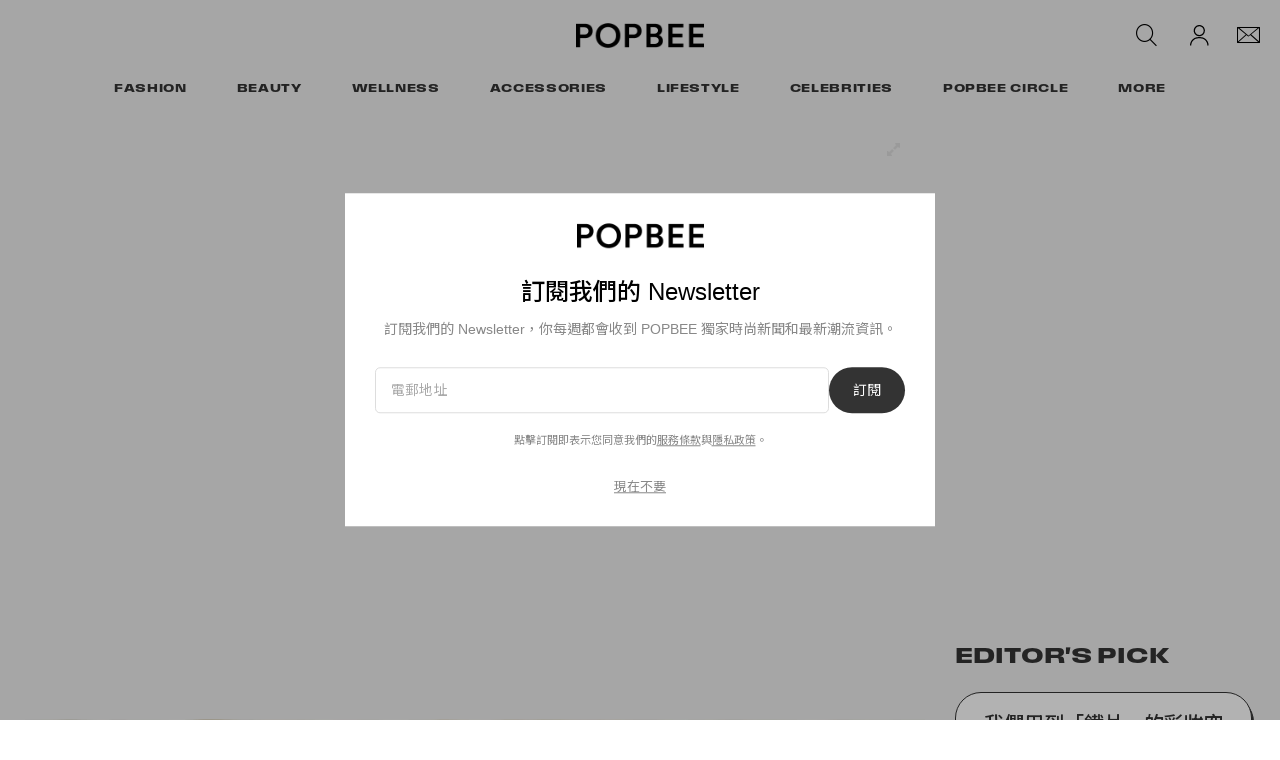

--- FILE ---
content_type: text/html; charset=UTF-8
request_url: https://popbee.com/celebrities/celebrities-news/gigi-hadid-zayn-malik-break-up-2
body_size: 26789
content:

<!DOCTYPE html>
<html data-platform="web">
<head>        <script type="text/javascript" src="https://app.termly.io/resource-blocker/f707209f-1e57-474e-8ed1-d8ab92d34bd7?autoBlock=on" ></script>
            <script>
            var userId = "0";
            var permutive_public_api_key = "919e734f-ccf8-4682-8bdd-bf3e30f900d4";
            var permutive_page_properties = {"user":{"language":"zh","login_status":false,"adblocker":false,"dark_mode":false},"page":{"type":"article"},"article":{"author":"Ashley Pang","categories":["Celebrities News"],"id":"727341","language":"zh","publish_date":"2019-01-04T11:30:19-05:00","subtitle":"\u6c92\u60f3\u5230 2019 \u5e74\u4f0a\u59cb\uff0c\u540d\u4eba\u5708\u5c31\u50b3\u4f86\u4e0d\u600e\u9ebc\u6109\u5feb\u7684\u6d88\u606f\u3002\u4e4b\u524d\u6709\u50b3 Gigi Hadid \u548c Zayn Malik \u7591\u4f3c\u5df2\u5206\u624b\uff08\u8a73\u6587\u770b\u6b64\uff09\uff0c\u525b\u525b\u660e\u661f\u65b0\u805e\u7db2\u7ad9 E! \u5831\u9053\uff0c\u6d88\u606f\u4eba\u58eb\u6307\u5169\u4eba\u300c\u81ea11","tags":["Zayn Malik","Gigi Hadid","Break Up","\u5206\u624b","Celebrities Couples","\u660e\u661f\u60c5\u4fb6"],"title":"\u6d88\u606f\u8b49\u5be6 Gigi \u8207 Zayn \u518d\u6b21\u5206\u624b\u22ef\u6200\u60c5\u6b7b\u56e0\u7adf\u8207\u5979\u7684\u670b\u53cb\u6709\u95dc\uff1f","type":"editorial","subtype":"gallery"}};
            var permutive_schema = {"classifications_watson":{"categories":"$alchemy_taxonomy","keywords":"$alchemy_keywords"},"user":{"language":"zh","login_status":false,"adblocker":false,"dark_mode":false},"page":{"type":"article"},"article":{"author":"Ashley Pang","categories":["Celebrities News"],"id":"727341","language":"zh","publish_date":"2019-01-04T11:30:19-05:00","subtitle":"\u6c92\u60f3\u5230 2019 \u5e74\u4f0a\u59cb\uff0c\u540d\u4eba\u5708\u5c31\u50b3\u4f86\u4e0d\u600e\u9ebc\u6109\u5feb\u7684\u6d88\u606f\u3002\u4e4b\u524d\u6709\u50b3 Gigi Hadid \u548c Zayn Malik \u7591\u4f3c\u5df2\u5206\u624b\uff08\u8a73\u6587\u770b\u6b64\uff09\uff0c\u525b\u525b\u660e\u661f\u65b0\u805e\u7db2\u7ad9 E! \u5831\u9053\uff0c\u6d88\u606f\u4eba\u58eb\u6307\u5169\u4eba\u300c\u81ea11","tags":["Zayn Malik","Gigi Hadid","Break Up","\u5206\u624b","Celebrities Couples","\u660e\u661f\u60c5\u4fb6"],"title":"\u6d88\u606f\u8b49\u5be6 Gigi \u8207 Zayn \u518d\u6b21\u5206\u624b\u22ef\u6200\u60c5\u6b7b\u56e0\u7adf\u8207\u5979\u7684\u670b\u53cb\u6709\u95dc\uff1f","type":"editorial","subtype":"gallery"}};
            !function(e,o,n,i){if(!e){e=e||{},window.permutive=e,e.q=[];var t=function(){return([1e7]+-1e3+-4e3+-8e3+-1e11).replace(/[018]/g,function(e){return(e^(window.crypto||window.msCrypto).getRandomValues(new Uint8Array(1))[0]&15>>e/4).toString(16)})};e.config=i||{},e.config.apiKey=o,e.config.workspaceId=n,e.config.environment=e.config.environment||"production",(window.crypto||window.msCrypto)&&(e.config.viewId=t());for(var g=["addon","identify","track","trigger","query","segment","segments","ready","on","once","user","consent"],r=0;r<g.length;r++){var w=g[r];e[w]=function(o){return function(){var n=Array.prototype.slice.call(arguments,0);e.q.push({functionName:o,arguments:n})}}(w)}}}(window.permutive,permutive_public_api_key,"b281aa56-da9f-401b-a938-f111b0a96b5a",{"consentRequired": true });
            window.googletag=window.googletag||{},window.googletag.cmd=window.googletag.cmd||[],window.googletag.cmd.push(function(){if(0===window.googletag.pubads().getTargeting("permutive").length){var e=window.localStorage.getItem("_pdfps");window.googletag.pubads().setTargeting("permutive",e?JSON.parse(e):[]);var o=window.localStorage.getItem("permutive-id");o&&(window.googletag.pubads().setTargeting("puid",o),window.googletag.pubads().setTargeting("ptime",Date.now().toString())),window.permutive.config.viewId&&window.googletag.pubads().setTargeting("prmtvvid",window.permutive.config.viewId),window.permutive.config.workspaceId&&window.googletag.pubads().setTargeting("prmtvwid",window.permutive.config.workspaceId)}});
            permutive.addon('web',{
                "page": permutive_schema
            });
            if (!!+userId) {
                permutive.identify([
                    {
                        "id": userId,
                        "tag": "hbuid",
                        "priority": 0
                    }
                ]);
            }
        </script>
        <script async src="https://b281aa56-da9f-401b-a938-f111b0a96b5a.edge.permutive.app/b281aa56-da9f-401b-a938-f111b0a96b5a-web.js"></script>
        <script>!function(b,c){var a=new window.XMLHttpRequest;a.open("POST","https://api.permutive.com/ctx/v1/segment?k="+b,!0),a.onreadystatechange=function(){if(4===a.readyState&&200===a.status){var b;try{b=JSON.parse(a.responseText)}catch(c){return}window.permutive.addon("contextual",b),window.googletag=window.googletag||{},window.googletag.cmd=window.googletag.cmd||[],window.googletag.cmd.push(function(){var a=window.googletag.pubads(),c=b.gam||[],d="prmtvctx",e=c.concat("rts");a.setTargeting(d,e)})}},a.send(JSON.stringify({pageProperties:function(a){try{var b={client:{url:document.URL,referrer:document.referrer,type:"web",user_agent:navigator.userAgent,domain:window.location.hostname,title:document.title}};if("object"==typeof a&&!Array.isArray(a))return Object.assign({},a,b);return b}catch(c){return{}}}(c),url:document.URL}))}(permutive_public_api_key,permutive_page_properties)</script>
                <script type="text/javascript">
            var themeCookie = 'light';

            var cookieName = 'hb-theme';

            // if (window.matchMedia('(prefers-color-scheme: dark)').matches) {
            //     themeCookie = 'dark';
            // } else if (window.matchMedia('(prefers-color-scheme: light)').matches) {
            //     themeCookie = 'light';
            // }

            var cookiearray = document.cookie.split(';');

            // Now take key value pair out of this array
            if (document.cookie) {
                for (var i = 0; i < cookiearray.length; i++) {
                    var name = cookiearray[i].split('=')[0].trim();
                    var value = cookiearray[i].split('=')[1].trim();

                    if (name === cookieName) {
                        themeCookie = value;
                    }
                }
            }
            function SetDarkMode() {
                if (themeCookie) {
                    document.querySelector('html').setAttribute('data-theme', themeCookie);
                }
            }
            SetDarkMode();
        </script>
    
                    <meta charset="UTF-8"/><meta http-equiv="X-UA-Compatible" content="IE=edge"><meta name='webgains-site-verification' content='wleqbtam' /><meta name="viewport"
                  content="width=device-width, initial-scale=1.0, maximum-scale=1.0, user-scalable=no, shrink-to-fit=no viewport-fit=cover"><title>Gigi Hadid 和 Zayn Malik 再次分手 - POPBEE</title><meta name="description" content="消息證實 Gigi 與 Zayn 再次分手⋯戀情死因竟與她的朋友有關？: 沒想到 2019 年伊始，名人圈就傳來不怎麼愉快的消息。之前有傳 Gigi Hadid 和 Zayn Malik 疑似已分手（詳文看此），剛剛明星新聞網站 E! 報道，消息人士指兩人「自11"/><meta name="naver-site-verification" content="naverbaa7874a43aff57a061b37028462313a" /><link rel="preconnect" href="https://tags.crwdcntrl.net"><link rel="preconnect" href="https://bcp.crwdcntrl.net"><link rel="dns-prefetch" href="https://tags.crwdcntrl.net"><link rel="dns-prefetch" href="https://bcp.crwdcntrl.net"><link rel="stylesheet" href="https://use.typekit.net/osq3vkm.css"><link rel="stylesheet" href="https://popbee.com/dist/popbee/3204528ba3442320697e.css"><link rel="stylesheet" href="https://popbee.com/dist/popbee/2e5e24fd79e8236b93ef.css"><link rel="stylesheet" href="https://popbee.com/dist/popbee/ff7a049134e7a58a2fed.css"><script type="text/javascript">
                var hypebeast = hypebeast || {};
                                hypebeast.dfpID = '1015938';
                                hypebeast.hypebeastLogUrl = 'https://log.hypebeast.com/v1/systems/popbee/batchEvents/';
                hypebeast.hypebeastLogRegion = 'cnt';
                hypebeast.siteName = 'Popbee';
                hypebeast.ajaxNativeAdUrl = 'https://popbee.com/_ajax/native-ad';
                hypebeast.ajaxNativeSponsorAdUrl = 'https://popbee.com/_ajax/native-sponsor-ad';
                hypebeast.registerSuccessUrl = 'https://popbee.com/register/success';
                hypebeast.searchUrl = 'https://popbee.com/search';
                hypebeast.fbAppId = '0';
                hypebeast.cookiePolicyUrl = 'https://popbee.com/cookie-policy';
                hypebeast.privacyPolicyUrl = 'https://popbee.com/privacy';
            </script><link rel="license" type="application/rsl+xml" href="https://popbee.com//license.xml"><script type="application/ld+json">
            {
                "@context" : "https://schema.org",
                "@type" : "Organization",
                "url" : "https://popbee.com/",
                "logo" : "https://popbee.com/images/hypebeast/hypebeast-logo-1x1@2x.jpg",
                "sameAs" : [
                    "https://www.facebook.com/popbee",
                    "https://www.twitter.com/hypebeast",
                    "https://www.instagram.com/popbee",
                    "https://www.youtube.com/UC58qIGYnSiMnNhFXanjxHTA",
                    "https://itunes.apple.com/app/hypebeast/id986768161",
                    "https://play.google.com/store/apps/details?id=com.hypebeast.editorial"
                ],
                "founder": "Kevin Ma",
                "foundingDate": "2005",
                "legalName": "Hypebeast Hong Kong Limited",
                "location": {
                    "@type": "Place",
                    "address": {
                        "@type": "PostalAddress",
                        "addressLocality": "Hypebeast Hong Kong Limited, 40/F, Cable TV Tower, No.9 Hoi Shing Road, Tsuen Wan, Hong Kong"
                    }
                },
                "telephone": "+852 3563 9035"
            }
            </script><script>
                dataLayer = window.dataLayer || [];
                dataLayer.push({ 'ga4_measurement_id': 'G-51VJG6FYEV' });
                dataLayer.push({ 'ua_tracking_id': 'UA-546583-3' });
                dataLayer.push({ 'userRegion': 'NAAM' });
                dataLayer.push({ 'userCountry': 'US'});
                dataLayer.push({ 'consent': (document.cookie.match('(^|; )' + 'OptanonAlertBoxClosed' + '=([^;]*)') || 0)[2] ? 'yes' : 'no' });
                dataLayer.push({ 'pageType': 'article'});
                dataLayer.push({ 'siteLocale': 'pbzh'});
                                            </script><script>
        dataLayer = window.dataLayer || [];
        dataLayer.push({ 'pageType': 'post' });
        dataLayer.push({ 'postId': 'pbzh727341' });
        dataLayer.push({
            'article_id': '727341',
            'article_author': 'Ashley Pang',
            'article_categories': ["Celebrities News"],
            'article_post_tag': ["Zayn Malik","Gigi Hadid","Break Up","\u5206\u624b","Celebrities Couples","\u660e\u661f\u60c5\u4fb6"],
            'article_date': '2019-01-04T03:30:19+00:00',
            'article_published_day': '4',
            'article_published_month': 'January',
            'article_published_year': '2019',
            'article_num_comments': '0',
                                });
        dataLayer.push({
            'event': 'view_article',
            'page': {"id":"727341","title":"\u6d88\u606f\u8b49\u5be6 Gigi \u8207 Zayn \u518d\u6b21\u5206\u624b\u22ef\u6200\u60c5\u6b7b\u56e0\u7adf\u8207\u5979\u7684\u670b\u53cb\u6709\u95dc\uff1f","blog_id":"1","locale":"pbzh","type":"post","categories":["Celebrities News"],"post_tag":["Zayn Malik","Gigi Hadid","Break Up","\u5206\u624b","Celebrities Couples","\u660e\u661f\u60c5\u4fb6"],"author":"Ashley Pang"},
            _clear: true,
        });
    </script><script src="https://www.googleoptimize.com/optimize.js?id=GTM-MSNGKV9"></script><!-- Google Tag Manager --><noscript><iframe src="//www.googletagmanager.com/ns.html?id=GTM-68NN"
                        height="0" width="0"
                        style="display:none;visibility:hidden"></iframe></noscript><script>(function (w, d, s, l, i) {
                    w[l] = w[l] || [];
                    w[l].push({
                        'gtm.start':
                            new Date().getTime(), event: 'gtm.js'
                    });
                    var f = d.getElementsByTagName(s)[0],
                        j = d.createElement(s),
                        dl = l != 'dataLayer' ? '&l=' + l : '';
                    j.async = true;
                    j.src =
                        '//www.googletagmanager.com/gtm.js?id=' + i + dl;
                    f.parentNode.insertBefore(j, f);
                })(window, document, 'script', 'dataLayer', 'GTM-68NN');
            </script><!-- End Google Tag Manager --><script type="text/javascript">
                // Register Facebook callback
                window.fbAsyncInit = function () {
                    FB.init({
                        appId: 0,
                        status: true,
                        xfbml: true,
                        version: 'v2.10'
                    });
                };
            </script>    
    <meta name="pinterest" content="nopin" />
            
<link rel="apple-touch-icon" sizes="57x57"
      href="https://popbee.com/dist/popbee/favicon/apple-touch-icon-57x57.png?v8">
<link rel="apple-touch-icon" sizes="60x60"
      href="https://popbee.com/dist/popbee/favicon/apple-touch-icon-60x60.png?v8">
<link rel="apple-touch-icon" sizes="72x72"
      href="https://popbee.com/dist/popbee/favicon/apple-touch-icon-72x72.png?v8">
<link rel="apple-touch-icon" sizes="76x76"
      href="https://popbee.com/dist/popbee/favicon/apple-touch-icon-76x76.png?v8">
<link rel="apple-touch-icon" sizes="114x114"
      href="https://popbee.com/dist/popbee/favicon/apple-touch-icon-114x114.png?v8">
<link rel="apple-touch-icon" sizes="120x120"
      href="https://popbee.com/dist/popbee/favicon/apple-touch-icon-120x120.png?v8">
<link rel="apple-touch-icon" sizes="144x144"
      href="https://popbee.com/dist/popbee/favicon/apple-touch-icon-144x144.png?v8">
<link rel="apple-touch-icon" sizes="152x152"
      href="https://popbee.com/dist/popbee/favicon/apple-touch-icon-152x152.png?v8">
<link rel="apple-touch-icon" sizes="167x167"
      href="https://popbee.com/dist/popbee/favicon/apple-touch-icon-167x167.png?v8">
<link rel="apple-touch-icon" sizes="180x180"
      href="https://popbee.com/dist/popbee/favicon/apple-touch-icon-180x180.png?v8">
<link rel="apple-touch-icon" sizes="1024x1024"
      href="https://popbee.com/dist/popbee/favicon/apple-touch-icon-1024x1024.png?v8">
<link rel="icon" type="image/png" sizes="16x16" href="/dist/popbee/favicon/favicon-16x16.png?v8">
<link rel="icon" type="image/png" sizes="32x32" href="/dist/popbee/favicon/favicon-32x32.png?v8">
<link rel="icon" type="image/png" sizes="48x48" href="/dist/popbee/favicon/favicon-48x48.png?v8">
<link rel="icon" type="image/x-icon" href="https://popbee.com/dist/popbee/favicon/favicon.ico?v8">
<meta name="msapplication-TileColor" content="#fff">
<meta name="msapplication-TileImage" content="https://popbee.com/dist/popbee/favicon/mstile-144x144.png?v8">
<meta name="msapplication-config" content="https://popbee.com/dist/popbee/favicon/browserconfig.xml">
<meta name="theme-color" content="#fff">
    


            <meta property="og:title" content="&#x6D88;&#x606F;&#x8B49;&#x5BE6;&#x20;Gigi&#x20;&#x8207;&#x20;Zayn&#x20;&#x518D;&#x6B21;&#x5206;&#x624B;&#x22EF;&#x6200;&#x60C5;&#x6B7B;&#x56E0;&#x7ADF;&#x8207;&#x5979;&#x7684;&#x670B;&#x53CB;&#x6709;&#x95DC;&#xFF1F;"/>
        <meta property="og:url" content="https://popbee.com/celebrities/celebrities-news/gigi-hadid-zayn-malik-break-up-2"/>
        <meta property="og:description"
              content="&#x6C92;&#x60F3;&#x5230;&#x20;2019&#x20;&#x5E74;&#x4F0A;&#x59CB;&#xFF0C;&#x540D;&#x4EBA;&#x5708;&#x5C31;&#x50B3;&#x4F86;&#x4E0D;&#x600E;&#x9EBC;&#x6109;&#x5FEB;&#x7684;&#x6D88;&#x606F;&#x3002;&#x4E4B;&#x524D;&#x6709;&#x50B3;&#x20;Gigi&#x20;Hadid&#x20;&#x548C;&#x20;Zayn&#x20;Malik&#x20;&#x7591;&#x4F3C;&#x5DF2;&#x5206;&#x624B;&#xFF08;&#x8A73;&#x6587;&#x770B;&#x6B64;&#xFF09;&#xFF0C;&#x525B;&#x525B;&#x660E;&#x661F;&#x65B0;&#x805E;&#x7DB2;&#x7AD9;&#x20;E&#x21;&#x20;&#x5831;&#x9053;&#xFF0C;&#x6D88;&#x606F;&#x4EBA;&#x58EB;&#x6307;&#x5169;&#x4EBA;&#x300C;&#x81EA;11"/>
        <meta property="og:image" content="https://image-cdn.hypb.st/https%3A%2F%2Fpopbee.com%2Fimage%2F2019%2F01%2FGigi-Hadid-Zayn-Malik-Break-Up-1.jpg?w=960&cbr=1&q=90&fit=max"/>
        <meta property="og:image:width" content="960"/>
        <meta property="og:image:height" content="480"/>
        <meta property="og:image:alt" content="&#x6D88;&#x606F;&#x8B49;&#x5BE6;&#x20;Gigi&#x20;&#x8207;&#x20;Zayn&#x20;&#x518D;&#x6B21;&#x5206;&#x624B;&#x22EF;&#x6200;&#x60C5;&#x6B7B;&#x56E0;&#x7ADF;&#x8207;&#x5979;&#x7684;&#x670B;&#x53CB;&#x6709;&#x95DC;&#xFF1F;"/>
        <meta property="og:type" content="article"/>
        <meta property="og:site_name" content="Popbee"/>
        <meta property="article:published_time" content="2019-01-04T11:30:19-05:00"/>
        <meta property="article:modified_time" content="2019-01-04T11:30:19-05:00"/>
        <meta property="og:updated_time" content="2019-01-04T11:30:19-05:00"/>
        <link rel="canonical" href="https://popbee.com/celebrities/celebrities-news/gigi-hadid-zayn-malik-break-up-2">
        <meta name="twitter:card" content="summary_large_image">
        <meta name="twitter:site" content="@hypebeast"/>
        <meta name="twitter:creator" content="@hypebeast"/>
        <meta name="twitter:title" content="&#x6D88;&#x606F;&#x8B49;&#x5BE6;&#x20;Gigi&#x20;&#x8207;&#x20;Zayn&#x20;&#x518D;&#x6B21;&#x5206;&#x624B;&#x22EF;&#x6200;&#x60C5;&#x6B7B;&#x56E0;&#x7ADF;&#x8207;&#x5979;&#x7684;&#x670B;&#x53CB;&#x6709;&#x95DC;&#xFF1F;"/>
        <meta name="twitter:image" content="https://image-cdn.hypb.st/https%3A%2F%2Fpopbee.com%2Fimage%2F2019%2F01%2FGigi-Hadid-Zayn-Malik-Break-Up-1.jpg?w=960&cbr=1&q=90&fit=max">
        <meta name="twitter:domain" content="https://popbee.com/"/>
    
                            
<script type="application/ld+json">
    {
        "@context": "https://schema.org",
        "@type": "NewsArticle",
        "mainEntityOfPage": {
            "@type":"WebPage",
            "@id":"https://popbee.com/celebrities/celebrities-news/gigi-hadid-zayn-malik-break-up-2"
        },
        "headline": "消息證實 Gigi 與 Zayn 再次分手⋯戀情死因竟與她的朋友有關？",
        "datePublished": "2019-01-04T03:30:19Z",
        "dateModified": "2019-01-04T03:30:19Z",
        "publisher": {
            "@type": "Organization",
            "name": "Popbee",
            "logo": {
                "@type": "ImageObject",
                "url": "https://popbee.com/dist/popbee/images/nav/popbee-logo@2x.a6f68014.png"
            }
        },
        "author": {
            "@type": "Person",
            "name": "Ashley Pang"
        },
        "image": {
            "@type": "ImageObject",
            "url": "https://image-cdn.hypb.st/https%3A%2F%2Fpopbee.com%2Fimage%2F2019%2F01%2FGigi-Hadid-Zayn-Malik-Break-Up-1.jpg?w=960&cbr=1&q=90&fit=max",
            "height": 640,
            "width": 960
        }
    }
</script>    </head>

<body class="editorial_popbee_post env-prod locale-pbzh group-popbee  post-page"
      data-locale="pbzh"
      data-group="popbee"
      data-site="popbee"
            style="--city-guide-theme-primary-color: #233e09; --city-guide-theme-secondary-color: #d0d4cc;"
>

<div id="root">
                        <div class="leaderboard-wrapper top-unit">
                    
    
    

<div class="inner-container hidden-app">
    <div class="inner-content">
        <div data-adunit="Popbee_ROS_728x90_Top_Leaderboard"
             class="prod adunit leaderboard page- lazy-load"
             data-dimensions="100x100,320x100,728x90,970x250,300x250,320x50,1600x400,800x400,400x200"
             data-size-mapping="leaderboard-top"
             data-sortable="true"
             data-targeting='{"PBSiteLoc":["ros","article"],"PBSiteCat":["celebrities-news","zayn-malik","gigi-hadid","break-up","%e5%88%86%e6%89%8b","celebrities-couples","%e6%98%8e%e6%98%9f%e6%83%85%e4%be%b6","celebrities"],"PBSitePage":"0","PBSiteLang":"pbzh","country":"us","region":"naam","PBArticle":727341,"PBBlacklist":"0","adPosition":"top","sortable":"true"}'></div>
    </div>
</div>
            </div>
        
        
            


<header id="page-header">
    <div id="header-container">
        <!--Desktop Header-->
        <div id="main-nav" class="hidden-xs">
            <div class="row header-top">
                <div id="header-nav-hamburger" class="col-md-4 col-sm-4 d-md-none d-lg-none">
                    <div id="mobile-menu-toggle-desktop">
                        <a href="#"><svg width="25" height="25" viewBox="0 0 25 25" fill="none" xmlns="http://www.w3.org/2000/svg">
    <path fill-rule="evenodd" clip-rule="evenodd" d="M25 5.5H0V4H25V5.5Z" fill="black"/>
    <path fill-rule="evenodd" clip-rule="evenodd" d="M25 13.5H0V12H25V13.5Z" fill="black"/>
    <path fill-rule="evenodd" clip-rule="evenodd" d="M25 21.5H0V20H25V21.5Z" fill="black"/>
</svg>
</a>
                    </div>
                </div>

                <div id="header-nav-social" class="col-md-4 col-sm-4 d-none d-md-flex d-lg-flex">
                </div>

                <div id="header-nav-logo" class="col-md-4 col-sm-4">
                    <div id="site-logo">
                        <a href="https://popbee.com/">
                            <img src="https://popbee.com/dist/popbee/images/nav/popbee-logo@2x.a6f68014.png" alt="Popbee"
                                 nopin="nopin"/>
                        </a>
                    </div>
                </div>
                <div id="header-nav-aside" class="col-md-4 col-sm-4">
                    
<ul class="nav-aside">
    <li class="nav-search">
        
<drop-tether ref="searchButton" classes="main-aside-dropdown main-aside-search-dropdown main-dropdown-unstyle"
             arrow-classes="" :append-arrow="false" open-on="click" target-offset="25px 0"
             offset="0 -2px">
    <a href="https://popbee.com/search" class="main-aside-dropdown main-aside-search-dropdown">
        <span class="icon icon-navbar-search"></span>
    </a>
    <template #content>
        <div class="nav-dropdown-menu account-dropdown-menu">
            <div class="dropdown-menu-arrow"></div>
            <div class="dropdown-menu-body main-header-search">
                <search-dropdown
                    action="/search"
                    :text="{
                        placeholder: '輸入關鍵字搜尋',
                        trending: '熱門趨勢',
                        searchSuggestion: '搜尋建議',
                        history: '搜尋記錄',
                        clear: '清除',
                        clearAll: '清除全部',
                        popularRelated: '相關文章'
                        }"
                    suggestion-url="https://popbee.com/search-suggest"
                    popular-search-url="https://prod.hype.hypb.st/search/keyword"
                    :init-trending-items="[{&quot;name&quot;:&quot;David Beckham&quot;,&quot;slug&quot;:&quot;david-beckham&quot;},{&quot;name&quot;:&quot;Victoria Beckham&quot;,&quot;slug&quot;:&quot;victoria-beckham&quot;},{&quot;name&quot;:&quot;Brooklyn Beckham&quot;,&quot;slug&quot;:&quot;brooklyn-beckham&quot;},{&quot;name&quot;:&quot;Family&quot;,&quot;slug&quot;:&quot;family&quot;},{&quot;name&quot;:&quot;Cruz Beckham&quot;,&quot;slug&quot;:&quot;cruz-beckham&quot;},{&quot;name&quot;:&quot;Romeo Beckham&quot;,&quot;slug&quot;:&quot;romeo-beckham&quot;},{&quot;name&quot;:&quot;Cafe&quot;,&quot;slug&quot;:&quot;cafe&quot;},{&quot;name&quot;:&quot;Bakery&quot;,&quot;slug&quot;:&quot;bakery&quot;}]"
                    :ga="{
                        eventName: 'menu_navigation',
                        category: 'top navigation',
                        action: 'click',
                    }"
                >
                    <template #popular>
                        <div class="popular-posts-section">
                            <h4>熱門文章</h4>
                            <div class="popular-posts-list main-nav-search-popular-section">
                                <div class="swiper-container">
                                    <div class="swiper-wrapper">
                                                                                                                                                                            <div class="swiper-slide">
                                                <div class="post-box">
                                                    <a class="teaser post-thumbnail-wrapper"
                                                       href="https://popbee.com/beauty/hairstyles/foods-that-good-for-hair">
                                                        <img class="img-responsive"
                                                             src="https://image-cdn.hypb.st/https%3A%2F%2Fpopbee.com%2Fimage%2F2024%2F04%2Fmain-9.jpg?w=300&cbr=1&q=90&fit=max"
                                                             alt="不用再羨慕別人的髮量！飲食中加入 5 大養髮食物，不經不覺吃出豐盈秀髮"/>
                                                    </a>
                                                    <div class="post-title-wrapper">
                                                        <a href="https://popbee.com/beauty/hairstyles/foods-that-good-for-hair">不用再羨慕別人的髮量！飲食中加入 5 大養髮食物，不經不覺吃出豐盈秀髮</a>
                                                    </div>
                                                </div>
                                            </div>
                                                                                                                                                                            <div class="swiper-slide">
                                                <div class="post-box">
                                                    <a class="teaser post-thumbnail-wrapper"
                                                       href="https://popbee.com/beauty/hairstyles/winter-hair-care-growth">
                                                        <img class="img-responsive"
                                                             src="https://image-cdn.hypb.st/https%3A%2F%2Fpopbee.com%2Fimage%2F2023%2F11%2Funtitled-ddsfdfsesign-1.jpg?w=300&cbr=1&q=90&fit=max"
                                                             alt="髮量倍增！洗髮時加入這兩個簡單小動作、養出豐盈秀髮"/>
                                                    </a>
                                                    <div class="post-title-wrapper">
                                                        <a href="https://popbee.com/beauty/hairstyles/winter-hair-care-growth">髮量倍增！洗髮時加入這兩個簡單小動作、養出豐盈秀髮</a>
                                                    </div>
                                                </div>
                                            </div>
                                                                                                                                                                            <div class="swiper-slide">
                                                <div class="post-box">
                                                    <a class="teaser post-thumbnail-wrapper"
                                                       href="https://popbee.com/lifestyle/movies/tangled-rapunzel-lisa-blackpink-rumor-cast-list">
                                                        <img class="img-responsive"
                                                             src="https://image-cdn.hypb.st/https%3A%2F%2Fpopbee.com%2Fimage%2F2025%2F11%2Fosdifj-9we.jpg?w=300&cbr=1&q=90&fit=max"
                                                             alt="真的要變公主了！Disney《魔髮奇緣》真人電影，選角名單上出現了 Lisa？"/>
                                                    </a>
                                                    <div class="post-title-wrapper">
                                                        <a href="https://popbee.com/lifestyle/movies/tangled-rapunzel-lisa-blackpink-rumor-cast-list">真的要變公主了！Disney《魔髮奇緣》真人電影，選角名單上出現了 Lisa？</a>
                                                    </div>
                                                </div>
                                            </div>
                                                                            </div>
                                </div>
                            </div>
                        </div>
                    </template>
                </search-dropdown>
            </div>
        </div>
    </template>
</drop-tether>
    </li>
    <li class="nav-account">
    </li>
    <li class="nav-newsletter">
        
<drop-tether ref="newsletterButton" classes="main-aside-dropdown main-aside-newsletter-dropdown main-dropdown-unstyle"
             arrow-classes="nav-dropdown-arrow" :append-arrow="true" open-on="hover" target-offset="25px 0"
             offset="0 -2px">
    <a href="https://popbee.com/newsletter" class="main-aside-dropdown main-aside-newsletter-dropdown">
        <span class="icon icon-nav-newsletter"></span>
    </a>
    <template #content>
        <div class="nav-dropdown-menu newsletter-dropdown-menu">
            <div class="dropdown-menu-body main-header-newsletter">
                <newsletter-dropdown terms-url="https://popbee.com/terms" privacy-url="https://popbee.com/privacy" action-path="https://popbee.com/newsletter"></newsletter-dropdown>
            </div>
        </div>
    </template>
</drop-tether>
    </li>
</ul>
                </div>
            </div>
            <div class="row header-bottom">
                <div id="header-nav-category">
                    <ul class="nav-category">
        <li class="dropdown has-dropdown">
                                <a class="menu-item fashion-category-hover"
           href="https://popbee.com/category/fashion"
           ga-on="click"
           ga-event-category="top navigation"
           ga-event-action="clicks_categories"
           ga-event-label="https://popbee.com/category/fashion"
        >
        Fashion
        </a>
                <div class="nav-dropdown-menu fashion-sub-categories">
            <div class="dropdown-menu-arrow fashion-category-dropdown-arrow"></div>
            <div class="dropdown-menu-body fashion-category-bg">
                <div class="dropdown-item header">
                    <a href="https://popbee.com/category/fashion"
                       ga-on="click"
                       ga-event-category="top navigation"
                       ga-event-action="clicks_categories"
                       ga-event-label="https://popbee.com/category/fashion"
                    >
                        Fashion
                    </a>
                </div>
                                <div class="dropdown-item">
                    <a href="https://popbee.com/category/fashion"
                        ga-on="click"
                        ga-event-category="navigation bar"
                        ga-event-action="clicks_categories"
                        ga-event-label="https://popbee.com/category/fashion"
                    >All Fashion</a>
                </div>
                                                                                                                                    <div class="dropdown-item">
                        <a href="https://popbee.com/category/fashion/lookbook"
                           ga-on="click"
                           ga-event-category="navigation bar"
                           ga-event-action="clicks_categories"
                           ga-event-label="https://popbee.com/category/fashion/lookbook"
                        >
                           Lookbook
                        </a>
                    </div>
                                                                                                                    <div class="dropdown-item">
                        <a href="https://popbee.com/category/fashion/streetsnaps"
                           ga-on="click"
                           ga-event-category="navigation bar"
                           ga-event-action="clicks_categories"
                           ga-event-label="https://popbee.com/category/fashion/streetsnaps"
                        >
                           Streetsnaps
                        </a>
                    </div>
                                                                                                                    <div class="dropdown-item">
                        <a href="https://popbee.com/category/fashion/trends"
                           ga-on="click"
                           ga-event-category="navigation bar"
                           ga-event-action="clicks_categories"
                           ga-event-label="https://popbee.com/category/fashion/trends"
                        >
                           Trends &amp; Tips
                        </a>
                    </div>
                                                                                                                    <div class="dropdown-item">
                        <a href="https://popbee.com/category/fashion/runway-fashion"
                           ga-on="click"
                           ga-event-category="navigation bar"
                           ga-event-action="clicks_categories"
                           ga-event-label="https://popbee.com/category/fashion/runway-fashion"
                        >
                           Runway
                        </a>
                    </div>
                                                                                                                    <div class="dropdown-item">
                        <a href="https://popbee.com/category/fashion/fashion-events"
                           ga-on="click"
                           ga-event-category="navigation bar"
                           ga-event-action="clicks_categories"
                           ga-event-label="https://popbee.com/category/fashion/fashion-events"
                        >
                           Fashion Events
                        </a>
                    </div>
                                                                                                                    <div class="dropdown-item">
                        <a href="https://popbee.com/category/fashion/fashion-news"
                           ga-on="click"
                           ga-event-category="navigation bar"
                           ga-event-action="clicks_categories"
                           ga-event-label="https://popbee.com/category/fashion/fashion-news"
                        >
                           Fashion News
                        </a>
                    </div>
                            </div>
        </div>
            </li>
        <li class="dropdown has-dropdown">
                                <a class="menu-item beauty-category-hover"
           href="https://popbee.com/category/beauty"
           ga-on="click"
           ga-event-category="top navigation"
           ga-event-action="clicks_categories"
           ga-event-label="https://popbee.com/category/beauty"
        >
        Beauty
        </a>
                <div class="nav-dropdown-menu beauty-sub-categories">
            <div class="dropdown-menu-arrow beauty-category-dropdown-arrow"></div>
            <div class="dropdown-menu-body beauty-category-bg">
                <div class="dropdown-item header">
                    <a href="https://popbee.com/category/beauty"
                       ga-on="click"
                       ga-event-category="top navigation"
                       ga-event-action="clicks_categories"
                       ga-event-label="https://popbee.com/category/beauty"
                    >
                        Beauty
                    </a>
                </div>
                                <div class="dropdown-item">
                    <a href="https://popbee.com/category/beauty"
                        ga-on="click"
                        ga-event-category="navigation bar"
                        ga-event-action="clicks_categories"
                        ga-event-label="https://popbee.com/category/beauty"
                    >All Beauty</a>
                </div>
                                                                                                                                    <div class="dropdown-item">
                        <a href="https://popbee.com/category/beauty/make-up"
                           ga-on="click"
                           ga-event-category="navigation bar"
                           ga-event-action="clicks_categories"
                           ga-event-label="https://popbee.com/category/beauty/make-up"
                        >
                           Make Up
                        </a>
                    </div>
                                                                                                                    <div class="dropdown-item">
                        <a href="https://popbee.com/category/beauty/perfumes"
                           ga-on="click"
                           ga-event-category="navigation bar"
                           ga-event-action="clicks_categories"
                           ga-event-label="https://popbee.com/category/beauty/perfumes"
                        >
                           Perfumes
                        </a>
                    </div>
                                                                                                                    <div class="dropdown-item">
                        <a href="https://popbee.com/category/beauty/skincare"
                           ga-on="click"
                           ga-event-category="navigation bar"
                           ga-event-action="clicks_categories"
                           ga-event-label="https://popbee.com/category/beauty/skincare"
                        >
                           Skincare
                        </a>
                    </div>
                                                                                                                    <div class="dropdown-item">
                        <a href="https://popbee.com/category/beauty/hairstyles"
                           ga-on="click"
                           ga-event-category="navigation bar"
                           ga-event-action="clicks_categories"
                           ga-event-label="https://popbee.com/category/beauty/hairstyles"
                        >
                           Hairstyles
                        </a>
                    </div>
                                                                                                                    <div class="dropdown-item">
                        <a href="https://popbee.com/category/beauty/beauty-events"
                           ga-on="click"
                           ga-event-category="navigation bar"
                           ga-event-action="clicks_categories"
                           ga-event-label="https://popbee.com/category/beauty/beauty-events"
                        >
                           Beauty Events
                        </a>
                    </div>
                            </div>
        </div>
            </li>
        <li class="dropdown has-dropdown">
                                <a class="menu-item wellness-category-hover"
           href="https://popbee.com/category/wellness"
           ga-on="click"
           ga-event-category="top navigation"
           ga-event-action="clicks_categories"
           ga-event-label="https://popbee.com/category/wellness"
        >
        Wellness
        </a>
                <div class="nav-dropdown-menu wellness-sub-categories">
            <div class="dropdown-menu-arrow wellness-category-dropdown-arrow"></div>
            <div class="dropdown-menu-body wellness-category-bg">
                <div class="dropdown-item header">
                    <a href="https://popbee.com/category/wellness"
                       ga-on="click"
                       ga-event-category="top navigation"
                       ga-event-action="clicks_categories"
                       ga-event-label="https://popbee.com/category/wellness"
                    >
                        Wellness
                    </a>
                </div>
                                <div class="dropdown-item">
                    <a href="https://popbee.com/category/wellness"
                        ga-on="click"
                        ga-event-category="navigation bar"
                        ga-event-action="clicks_categories"
                        ga-event-label="https://popbee.com/category/wellness"
                    >All Wellness</a>
                </div>
                                                                                                                                    <div class="dropdown-item">
                        <a href="https://popbee.com/category/wellness/health-and-fitness"
                           ga-on="click"
                           ga-event-category="navigation bar"
                           ga-event-action="clicks_categories"
                           ga-event-label="https://popbee.com/category/wellness/health-and-fitness"
                        >
                           Health and Fitness
                        </a>
                    </div>
                                                                                                                    <div class="dropdown-item">
                        <a href="https://popbee.com/category/wellness/self"
                           ga-on="click"
                           ga-event-category="navigation bar"
                           ga-event-action="clicks_categories"
                           ga-event-label="https://popbee.com/category/wellness/self"
                        >
                           Self
                        </a>
                    </div>
                            </div>
        </div>
            </li>
        <li class="dropdown has-dropdown">
                                <a class="menu-item accessories-category-hover"
           href="https://popbee.com/category/accessories"
           ga-on="click"
           ga-event-category="top navigation"
           ga-event-action="clicks_categories"
           ga-event-label="https://popbee.com/category/accessories"
        >
        Accessories
        </a>
                <div class="nav-dropdown-menu accessories-sub-categories">
            <div class="dropdown-menu-arrow accessories-category-dropdown-arrow"></div>
            <div class="dropdown-menu-body accessories-category-bg">
                <div class="dropdown-item header">
                    <a href="https://popbee.com/category/accessories"
                       ga-on="click"
                       ga-event-category="top navigation"
                       ga-event-action="clicks_categories"
                       ga-event-label="https://popbee.com/category/accessories"
                    >
                        Accessories
                    </a>
                </div>
                                <div class="dropdown-item">
                    <a href="https://popbee.com/category/accessories"
                        ga-on="click"
                        ga-event-category="navigation bar"
                        ga-event-action="clicks_categories"
                        ga-event-label="https://popbee.com/category/accessories"
                    >All Accessories</a>
                </div>
                                                                                                                                    <div class="dropdown-item">
                        <a href="https://popbee.com/category/accessories/shoes"
                           ga-on="click"
                           ga-event-category="navigation bar"
                           ga-event-action="clicks_categories"
                           ga-event-label="https://popbee.com/category/accessories/shoes"
                        >
                           Shoes
                        </a>
                    </div>
                                                                                                                    <div class="dropdown-item">
                        <a href="https://popbee.com/category/accessories/handbags"
                           ga-on="click"
                           ga-event-category="navigation bar"
                           ga-event-action="clicks_categories"
                           ga-event-label="https://popbee.com/category/accessories/handbags"
                        >
                           Handbags
                        </a>
                    </div>
                                                                                                                    <div class="dropdown-item">
                        <a href="https://popbee.com/category/accessories/watches"
                           ga-on="click"
                           ga-event-category="navigation bar"
                           ga-event-action="clicks_categories"
                           ga-event-label="https://popbee.com/category/accessories/watches"
                        >
                           Watches
                        </a>
                    </div>
                                                                                                                    <div class="dropdown-item">
                        <a href="https://popbee.com/category/accessories/jewelry"
                           ga-on="click"
                           ga-event-category="navigation bar"
                           ga-event-action="clicks_categories"
                           ga-event-label="https://popbee.com/category/accessories/jewelry"
                        >
                           Jewelry
                        </a>
                    </div>
                            </div>
        </div>
            </li>
        <li class="dropdown has-dropdown">
                                <a class="menu-item lifestyle-category-hover"
           href="https://popbee.com/category/lifestyle"
           ga-on="click"
           ga-event-category="top navigation"
           ga-event-action="clicks_categories"
           ga-event-label="https://popbee.com/category/lifestyle"
        >
        Lifestyle
        </a>
                <div class="nav-dropdown-menu lifestyle-sub-categories">
            <div class="dropdown-menu-arrow lifestyle-category-dropdown-arrow"></div>
            <div class="dropdown-menu-body lifestyle-category-bg">
                <div class="dropdown-item header">
                    <a href="https://popbee.com/category/lifestyle"
                       ga-on="click"
                       ga-event-category="top navigation"
                       ga-event-action="clicks_categories"
                       ga-event-label="https://popbee.com/category/lifestyle"
                    >
                        Lifestyle
                    </a>
                </div>
                                <div class="dropdown-item">
                    <a href="https://popbee.com/category/lifestyle"
                        ga-on="click"
                        ga-event-category="navigation bar"
                        ga-event-action="clicks_categories"
                        ga-event-label="https://popbee.com/category/lifestyle"
                    >All Lifestyle</a>
                </div>
                                                                                                                                    <div class="dropdown-item">
                        <a href="https://popbee.com/category/lifestyle/food"
                           ga-on="click"
                           ga-event-category="navigation bar"
                           ga-event-action="clicks_categories"
                           ga-event-label="https://popbee.com/category/lifestyle/food"
                        >
                           Food
                        </a>
                    </div>
                                                                                                                    <div class="dropdown-item">
                        <a href="https://popbee.com/category/lifestyle/gadgets"
                           ga-on="click"
                           ga-event-category="navigation bar"
                           ga-event-action="clicks_categories"
                           ga-event-label="https://popbee.com/category/lifestyle/gadgets"
                        >
                           Gadgets
                        </a>
                    </div>
                                                                                                                    <div class="dropdown-item">
                        <a href="https://popbee.com/category/lifestyle/travel"
                           ga-on="click"
                           ga-event-category="navigation bar"
                           ga-event-action="clicks_categories"
                           ga-event-label="https://popbee.com/category/lifestyle/travel"
                        >
                           Travel
                        </a>
                    </div>
                                                                                                                    <div class="dropdown-item">
                        <a href="https://popbee.com/category/lifestyle/home-and-living"
                           ga-on="click"
                           ga-event-category="navigation bar"
                           ga-event-action="clicks_categories"
                           ga-event-label="https://popbee.com/category/lifestyle/home-and-living"
                        >
                           Home and Living
                        </a>
                    </div>
                                                                                                                    <div class="dropdown-item">
                        <a href="https://popbee.com/category/lifestyle/movies"
                           ga-on="click"
                           ga-event-category="navigation bar"
                           ga-event-action="clicks_categories"
                           ga-event-label="https://popbee.com/category/lifestyle/movies"
                        >
                           Movies &amp; Dramas
                        </a>
                    </div>
                                                                                                                    <div class="dropdown-item">
                        <a href="https://popbee.com/category/lifestyle/wedding"
                           ga-on="click"
                           ga-event-category="navigation bar"
                           ga-event-action="clicks_categories"
                           ga-event-label="https://popbee.com/category/lifestyle/wedding"
                        >
                           Wedding
                        </a>
                    </div>
                                                                                                                    <div class="dropdown-item">
                        <a href="https://popbee.com/category/lifestyle/art-and-culture"
                           ga-on="click"
                           ga-event-category="navigation bar"
                           ga-event-action="clicks_categories"
                           ga-event-label="https://popbee.com/category/lifestyle/art-and-culture"
                        >
                           Art and Culture
                        </a>
                    </div>
                            </div>
        </div>
            </li>
        <li class="dropdown has-dropdown">
                                <a class="menu-item celebrities-category-hover"
           href="https://popbee.com/category/celebrities"
           ga-on="click"
           ga-event-category="top navigation"
           ga-event-action="clicks_categories"
           ga-event-label="https://popbee.com/category/celebrities"
        >
        Celebrities
        </a>
                <div class="nav-dropdown-menu celebrities-sub-categories">
            <div class="dropdown-menu-arrow celebrities-category-dropdown-arrow"></div>
            <div class="dropdown-menu-body celebrities-category-bg">
                <div class="dropdown-item header">
                    <a href="https://popbee.com/category/celebrities"
                       ga-on="click"
                       ga-event-category="top navigation"
                       ga-event-action="clicks_categories"
                       ga-event-label="https://popbee.com/category/celebrities"
                    >
                        Celebrities
                    </a>
                </div>
                                <div class="dropdown-item">
                    <a href="https://popbee.com/category/celebrities"
                        ga-on="click"
                        ga-event-category="navigation bar"
                        ga-event-action="clicks_categories"
                        ga-event-label="https://popbee.com/category/celebrities"
                    >All Celebrities</a>
                </div>
                                                                                                                                    <div class="dropdown-item">
                        <a href="https://popbee.com/category/celebrities/celebrities-news"
                           ga-on="click"
                           ga-event-category="navigation bar"
                           ga-event-action="clicks_categories"
                           ga-event-label="https://popbee.com/category/celebrities/celebrities-news"
                        >
                           Celebrities News
                        </a>
                    </div>
                                                                                                                    <div class="dropdown-item">
                        <a href="https://popbee.com/category/celebrities/style"
                           ga-on="click"
                           ga-event-category="navigation bar"
                           ga-event-action="clicks_categories"
                           ga-event-label="https://popbee.com/category/celebrities/style"
                        >
                           Style
                        </a>
                    </div>
                            </div>
        </div>
            </li>
        <li class="dropdown has-dropdown">
                                                    <a class="menu-item popbee-circle-category-hover"
           href="https://popbee.com/popbee-circle/"
           ga-on="click"
           ga-event-category="top navigation"
           ga-event-action="clicks_categories"
           ga-event-label="https://popbee.com/popbee-circle/"
        >
        Popbee Circle
        </a>
                <div class="nav-dropdown-menu popbee-circle-sub-categories">
            <div class="dropdown-menu-arrow popbee-circle-category-dropdown-arrow"></div>
            <div class="dropdown-menu-body popbee-circle-category-bg">
                <div class="dropdown-item header">
                    <a href="https://popbee.com/popbee-circle/"
                       ga-on="click"
                       ga-event-category="top navigation"
                       ga-event-action="clicks_categories"
                       ga-event-label="https://popbee.com/popbee-circle/"
                    >
                        Popbee Circle
                    </a>
                </div>
                                                                                                                                                                                <div class="dropdown-item">
                        <a href="https://popbee.com/popbee-circle/"
                           ga-on="click"
                           ga-event-category="navigation bar"
                           ga-event-action="clicks_categories"
                           ga-event-label="https://popbee.com/popbee-circle/"
                        >
                           Home
                        </a>
                    </div>
                                                                                                                                                                <div class="dropdown-item">
                        <a href="https://popbee.com/popbee-circle/premium-articles"
                           ga-on="click"
                           ga-event-category="navigation bar"
                           ga-event-action="clicks_categories"
                           ga-event-label="https://popbee.com/popbee-circle/premium-articles"
                        >
                           Premium Articles
                        </a>
                    </div>
                                                                                                                                                                <div class="dropdown-item">
                        <a href="https://popbee.com/popbee-circle/giveaway"
                           ga-on="click"
                           ga-event-category="navigation bar"
                           ga-event-action="clicks_categories"
                           ga-event-label="https://popbee.com/popbee-circle/giveaway"
                        >
                           Giveaway
                        </a>
                    </div>
                            </div>
        </div>
            </li>
        <li class="dropdown ">
                                                    <a class="menu-item city-guide-category-hover"
           href="https://popbee.com/city-guide/"
           ga-on="click"
           ga-event-category="top navigation"
           ga-event-action="clicks_categories"
           ga-event-label="https://popbee.com/city-guide/"
        >
        City Guide
        </a>
            </li>
        <li class="dropdown has-dropdown">
                                <a class="menu-item features-category-hover"
           href="https://popbee.com/category/features"
           ga-on="click"
           ga-event-category="top navigation"
           ga-event-action="clicks_categories"
           ga-event-label="https://popbee.com/category/features"
        >
        Features
        </a>
                <div class="nav-dropdown-menu features-sub-categories">
            <div class="dropdown-menu-arrow features-category-dropdown-arrow"></div>
            <div class="dropdown-menu-body features-category-bg">
                <div class="dropdown-item header">
                    <a href="https://popbee.com/category/features"
                       ga-on="click"
                       ga-event-category="top navigation"
                       ga-event-action="clicks_categories"
                       ga-event-label="https://popbee.com/category/features"
                    >
                        Features
                    </a>
                </div>
                                <div class="dropdown-item">
                    <a href="https://popbee.com/category/features"
                        ga-on="click"
                        ga-event-category="navigation bar"
                        ga-event-action="clicks_categories"
                        ga-event-label="https://popbee.com/category/features"
                    >All Features</a>
                </div>
                                                                                                                                    <div class="dropdown-item">
                        <a href="https://popbee.com/category/features/popbee-edit"
                           ga-on="click"
                           ga-event-category="navigation bar"
                           ga-event-action="clicks_categories"
                           ga-event-label="https://popbee.com/category/features/popbee-edit"
                        >
                           POPBEE EDIT
                        </a>
                    </div>
                            </div>
        </div>
            </li>
        <li class="dropdown ">
                                <a class="menu-item video-category-hover"
           href="https://popbee.com/category/video"
           ga-on="click"
           ga-event-category="top navigation"
           ga-event-action="clicks_categories"
           ga-event-label="https://popbee.com/category/video"
        >
        Video
        </a>
            </li>
        <li class="dropdown ">
                                <a class="menu-item campaign-category-hover"
           href="https://popbee.com/tag/campaign"
           ga-on="click"
           ga-event-category="top navigation"
           ga-event-action="clicks_categories"
           ga-event-label="https://popbee.com/tag/campaign"
        >
        Campaign
        </a>
            </li>
        <li class="dropdown more">
        <div class="arrow-up"></div>
        <a href="#" class="menu-item more-hover">
            More
        </a>
        <ul>
            <li class="more-nav-item header hide">
                More
            </li>
                                                                                        <li class="fashion more-nav-item hide">
                <a class="fashion-category-hover" href="https://popbee.com/category/fashion"
                   ga-on="click"
                   ga-event-category="navigation bar"
                   ga-event-action="clicks_categories"
                   ga-event-label="https://popbee.com/category/fashion"
                >
                Fashion
                </a>
            </li>
                                                                                        <li class="beauty more-nav-item hide">
                <a class="beauty-category-hover" href="https://popbee.com/category/beauty"
                   ga-on="click"
                   ga-event-category="navigation bar"
                   ga-event-action="clicks_categories"
                   ga-event-label="https://popbee.com/category/beauty"
                >
                Beauty
                </a>
            </li>
                                                                                        <li class="wellness more-nav-item hide">
                <a class="wellness-category-hover" href="https://popbee.com/category/wellness"
                   ga-on="click"
                   ga-event-category="navigation bar"
                   ga-event-action="clicks_categories"
                   ga-event-label="https://popbee.com/category/wellness"
                >
                Wellness
                </a>
            </li>
                                                                                        <li class="accessories more-nav-item hide">
                <a class="accessories-category-hover" href="https://popbee.com/category/accessories"
                   ga-on="click"
                   ga-event-category="navigation bar"
                   ga-event-action="clicks_categories"
                   ga-event-label="https://popbee.com/category/accessories"
                >
                Accessories
                </a>
            </li>
                                                                                        <li class="lifestyle more-nav-item hide">
                <a class="lifestyle-category-hover" href="https://popbee.com/category/lifestyle"
                   ga-on="click"
                   ga-event-category="navigation bar"
                   ga-event-action="clicks_categories"
                   ga-event-label="https://popbee.com/category/lifestyle"
                >
                Lifestyle
                </a>
            </li>
                                                                                        <li class="celebrities more-nav-item hide">
                <a class="celebrities-category-hover" href="https://popbee.com/category/celebrities"
                   ga-on="click"
                   ga-event-category="navigation bar"
                   ga-event-action="clicks_categories"
                   ga-event-label="https://popbee.com/category/celebrities"
                >
                Celebrities
                </a>
            </li>
                                                                                                                            <li class="popbee-circle more-nav-item hide">
                <a class="popbee-circle-category-hover" href="https://popbee.com/popbee-circle/"
                   ga-on="click"
                   ga-event-category="navigation bar"
                   ga-event-action="clicks_categories"
                   ga-event-label="https://popbee.com/popbee-circle/"
                >
                Popbee Circle
                </a>
            </li>
                                                                                                                            <li class="city-guide more-nav-item hide">
                <a class="city-guide-category-hover" href="https://popbee.com/city-guide"
                   ga-on="click"
                   ga-event-category="navigation bar"
                   ga-event-action="clicks_categories"
                   ga-event-label="https://popbee.com/city-guide"
                >
                City Guide
                </a>
            </li>
                                                                                        <li class="features more-nav-item hide">
                <a class="features-category-hover" href="https://popbee.com/category/features"
                   ga-on="click"
                   ga-event-category="navigation bar"
                   ga-event-action="clicks_categories"
                   ga-event-label="https://popbee.com/category/features"
                >
                Features
                </a>
            </li>
                                                                                        <li class="video more-nav-item hide">
                <a class="video-category-hover" href="https://popbee.com/category/video"
                   ga-on="click"
                   ga-event-category="navigation bar"
                   ga-event-action="clicks_categories"
                   ga-event-label="https://popbee.com/category/video"
                >
                Video
                </a>
            </li>
                                                                                        <li class="campaign more-nav-item hide">
                <a class="campaign-category-hover" href="https://popbee.com/tag/campaign"
                   ga-on="click"
                   ga-event-category="navigation bar"
                   ga-event-action="clicks_categories"
                   ga-event-label="https://popbee.com/tag/campaign"
                >
                Campaign
                </a>
            </li>
                    </ul>
    </li>
</ul>
                </div>
            </div>
        </div>
        <div id="sticky-nav">
            
<div class="sticky-nav-top">
    <div id="mobile-menu-toggle" class="col-4"
            ga-on="click"
    ga-event-category="top navigation"
    ga-event-action="click"
    ga-event-label="menu &gt; open"

            data-event-name="menu_navigation"
    data-custom-event="null"
>
        <a href="#"><svg width="25" height="25" viewBox="0 0 25 25" fill="none" xmlns="http://www.w3.org/2000/svg">
    <path fill-rule="evenodd" clip-rule="evenodd" d="M25 5.5H0V4H25V5.5Z" fill="black"/>
    <path fill-rule="evenodd" clip-rule="evenodd" d="M25 13.5H0V12H25V13.5Z" fill="black"/>
    <path fill-rule="evenodd" clip-rule="evenodd" d="M25 21.5H0V20H25V21.5Z" fill="black"/>
</svg>
</a>
    </div>
    <div id="mobile-newsletter" class="col-4">
        <a href="https://popbee.com/newsletter">
            <span class="icon icon-nav-newsletter"></span>
        </a>
    </div>
    <a class="logo col-4" href=https://popbee.com/>
        <img class="img-responsive" src="https://popbee.com/dist/popbee/images/nav/popbee-logo@2x.a6f68014.png" alt=""/>
    </a>
    <div class="menu-icons">
        <button class="mobile-nav-search"><svg width="25" height="26" viewBox="0 0 25 26" fill="none" xmlns="http://www.w3.org/2000/svg">
    <path fill-rule="evenodd" clip-rule="evenodd" d="M10.5471 17.8441C14.5772 17.8441 17.8442 14.5771 17.8442 10.547C17.8442 6.517 14.5772 3.25 10.5471 3.25C6.51701 3.25 3.25 6.517 3.25 10.547C3.25 14.5771 6.51701 17.8441 10.5471 17.8441ZM10.5471 19.0941C15.2675 19.0941 19.0942 15.2674 19.0942 10.547C19.0942 5.82664 15.2675 2 10.5471 2C5.82666 2 2 5.82664 2 10.547C2 15.2674 5.82666 19.0941 10.5471 19.0941Z" fill="currentColor"/>
    <path fill-rule="evenodd" clip-rule="evenodd" d="M21.8574 23.2751L15.4471 16.8648L16.331 15.981L22.7413 22.3912L21.8574 23.2751Z" fill="currentColor"/>
</svg>
</button>
        <a href="#" class="mobile-account">
            <svg width="25" height="25" viewBox="0 0 25 25" fill="none" xmlns="http://www.w3.org/2000/svg">
    <path fill-rule="evenodd" clip-rule="evenodd" d="M12.3035 13C14.7198 13 16.6785 11.0412 16.6785 8.625C16.6785 6.20875 14.7198 4.25 12.3035 4.25C9.88728 4.25 7.92853 6.20875 7.92853 8.625C7.92853 11.0412 9.88728 13 12.3035 13ZM12.3035 14.25C15.4101 14.25 17.9285 11.7316 17.9285 8.625C17.9285 5.5184 15.4101 3 12.3035 3C9.19693 3 6.67853 5.5184 6.67853 8.625C6.67853 11.7316 9.19693 14.25 12.3035 14.25Z" fill="black"/>
    <path fill-rule="evenodd" clip-rule="evenodd" d="M11.3393 16.3218C7.42398 16.3218 4.25 19.4958 4.25 23.4111H3C3 18.8054 6.73362 15.0718 11.3393 15.0718H13.2679C17.8735 15.0718 21.6071 18.8054 21.6071 23.4111H20.3571C20.3571 19.4958 17.1832 16.3218 13.2679 16.3218H11.3393Z" fill="black"/>
</svg>
        </a>
    </div>
    <a href="#" id="mobile-menu-close"
       ga-on="click"
       ga-event-category="burger menu (homepage mobile only)"
       ga-event-action="exit_burger_icon"
       ga-event-label="Clicks"
    ><svg xmlns="http://www.w3.org/2000/svg" width="22" height="22" viewBox="0 0 22 22" fill="none">
    <path d="M1 1L21 20.6419" stroke="black" stroke-width="1.25"/>
    <path d="M1 20.9998L21 1.3579" stroke="black" stroke-width="1.25"/>
</svg>
</a>

</div>
        </div>
    </div>
</header>

<div id="mobile-nav">
    <div class="mobile-nav-inner nav-inner">
        <div id="sticky-nav-desktop" class="d-none d-md-flex">
            <a class="logo" href=https://popbee.com/>
                <img class="img-responsive" src="https://popbee.com/dist/popbee/images/nav/popbee-logo@2x.a6f68014.png" alt=""/>
            </a>
            <a href="#" id="mobile-menu-close-desktop"><svg xmlns="http://www.w3.org/2000/svg" width="22" height="22" viewBox="0 0 22 22" fill="none">
    <path d="M1 1L21 20.6419" stroke="black" stroke-width="1.25"/>
    <path d="M1 20.9998L21 1.3579" stroke="black" stroke-width="1.25"/>
</svg>
</a>
        </div>

        <div class="mobile-nav-content">
            
<div class="tagbar">
    <div class="swiper">
        <div class="swiper-wrapper">
                                                <div class="swiper-slide">
                        <a href="https://popbee.com/tag/popbee-circle" target="_top">
                            #popbee circle
                        </a>
                    </div>
                                    <div class="swiper-slide">
                        <a href="https://popbee.com/tag/popbee-app" target="_top">
                            #POPBEE app
                        </a>
                    </div>
                                    <div class="swiper-slide">
                        <a href="https://popbee.com/tag/popbeeunboxing" target="_top">
                            #PopbeeUnboxing
                        </a>
                    </div>
                                    <div class="swiper-slide">
                        <a href="https://popbee.com/tag/giveaway" target="_top">
                            #GIVEAWAY
                        </a>
                    </div>
                                    <div class="swiper-slide">
                        <a href="https://popbee.com/tag/%E8%81%AF%E5%90%8D" target="_top">
                            #聯名
                        </a>
                    </div>
                                    <div class="swiper-slide">
                        <a href="https://popbee.com/tag/mama" target="_top">
                            #Mama
                        </a>
                    </div>
                                    <div class="swiper-slide">
                        <a href="https://popbee.com/tag/uniqlo" target="_top">
                            #Uniqlo
                        </a>
                    </div>
                                    <div class="swiper-slide">
                        <a href="https://popbee.com/tag/%E5%80%8B%E4%BA%BA%E5%8C%96" target="_top">
                            #個人化
                        </a>
                    </div>
                                    <div class="swiper-slide">
                        <a href="https://popbee.com/tag/miffy" target="_top">
                            #Miffy
                        </a>
                    </div>
                                    <div class="swiper-slide">
                        <a href="https://popbee.com/tag/%E6%89%8B%E8%A2%8B" target="_top">
                            #手袋
                        </a>
                    </div>
                                    <div class="swiper-slide">
                        <a href="https://popbee.com/tag/muji" target="_top">
                            #MUJI
                        </a>
                    </div>
                                    <div class="swiper-slide">
                        <a href="https://popbee.com/tag/ikea" target="_top">
                            #IKEA
                        </a>
                    </div>
                                    <div class="swiper-slide">
                        <a href="https://popbee.com/tag/jw-anderson" target="_top">
                            #JW Anderson
                        </a>
                    </div>
                                    </div>
    </div>
</div>

            <ul class="nav categories">
                    <li class="closed fashion-category-bg">
                        <a class="category-dropdown" href="https://popbee.com/category/fashion">Fashion</a>
                        <ul class="nav sub-categories">
                            <li>
                                <a href="https://popbee.com/category/fashion"
                                   ga-on="click"
                                   ga-event-category="burger menu (homepage mobile only)"
                                   ga-event-action="clicks_category"
                                   ga-event-label="https://popbee.com/category/fashion"
                                >All Fashion</a>
                            </li>
                            <li>
                                <a href="https://popbee.com/category/lookbook"
                                   ga-on="click"
                                   ga-event-category="burger menu (homepage mobile only)"
                                   ga-event-action="clicks_category"
                                   ga-event-label="https://popbee.com/category/lookbook"
                                >Lookbook</a>
                            </li>
                            <li>
                                <a href="https://popbee.com/category/streetsnaps" data-category="streetsnaps"
                                   ga-on="click"
                                   ga-event-category="burger menu (homepage mobile only)"
                                   ga-event-action="clicks_category"
                                   ga-event-label="https://popbee.com/category/streetsnaps"
                                >Streetsnaps</a>
                            </li>
                            <li>
                                <a href="https://popbee.com/category/trends"
                                   ga-on="click"
                                   ga-event-category="burger menu (homepage mobile only)"
                                   ga-event-action="clicks_category"
                                   ga-event-label="https://popbee.com/category/trends"
                                >Trends &amp; Tips</a>
                            </li>
                            <li>
                                <a href="https://popbee.com/category/runway-fashion"
                                   ga-on="click"
                                   ga-event-category="burger menu (homepage mobile only)"
                                   ga-event-action="clicks_category"
                                   ga-event-label="https://popbee.com/category/runway-fashion"
                                >Runway</a>
                            </li>
                            <li>
                                <a href="https://popbee.com/category/fashion-events" data-category="fashion-events"
                                   ga-on="click"
                                   ga-event-category="burger menu (homepage mobile only)"
                                   ga-event-action="clicks_category"
                                   ga-event-label="https://popbee.com/category/fashion-events"
                                >Fashion Events</a>
                            </li>
                            <li>
                                <a href="https://popbee.com/category/fashion-news"
                                   ga-on="click"
                                   ga-event-category="burger menu (homepage mobile only)"
                                   ga-event-action="clicks_category"
                                   ga-event-label="https://popbee.com/category/fashion-news"
                                >Fashion News</a>
                            </li>
                        </ul>
                    </li>
                    <li class="closed beauty-category-bg">
                        <a class="category-dropdown" href="https://popbee.com/category/beauty">Beauty</a>
                        <ul class="nav sub-categories">
                            <li>
                                <a href="https://popbee.com/category/beauty"
                                   ga-on="click"
                                   ga-event-category="burger menu (homepage mobile only)"
                                   ga-event-action="clicks_category"
                                   ga-event-label="https://popbee.com/category/beauty"
                                >All Beauty</a>
                            </li>
                            <li>
                                <a href="https://popbee.com/category/make-up"
                                   ga-on="click"
                                   ga-event-category="burger menu (homepage mobile only)"
                                   ga-event-action="clicks_category"
                                   ga-event-label="https://popbee.com/category/make-up"
                                >Make Up</a>
                            </li>
                            <li>
                                <a href="https://popbee.com/category/perfumes"
                                   ga-on="click"
                                   ga-event-category="burger menu (homepage mobile only)"
                                   ga-event-action="clicks_category"
                                   ga-event-label="https://popbee.com/category/perfumes"
                                >Perfumes</a>
                            </li>
                            <li>
                                <a href="https://popbee.com/category/skincare"
                                   ga-on="click"
                                   ga-event-category="burger menu (homepage mobile only)"
                                   ga-event-action="clicks_category"
                                   ga-event-label="https://popbee.com/category/skincare"
                                >Skincare</a>
                            </li>
                            <li>
                                <a href="https://popbee.com/category/hairstyles"
                                   ga-on="click"
                                   ga-event-category="burger menu (homepage mobile only)"
                                   ga-event-action="clicks_category"
                                   ga-event-label="https://popbee.com/category/hairstyles"
                                >Hairstyles</a>
                            </li>
                            <li>
                                <a href="https://popbee.com/category/beauty-events"
                                   ga-on="click"
                                   ga-event-category="burger menu (homepage mobile only)"
                                   ga-event-action="clicks_category"
                                   ga-event-label="https://popbee.com/category/beauty-events"
                                >Beauty Events</a>
                            </li>
                        </ul>
                    </li>
                    <li class="closed wellness-category-bg">
                        <a class="category-dropdown" href="https://popbee.com/category/wellness">Wellness</a>
                        <ul class="nav sub-categories">
                            <li>
                                <a href="https://popbee.com/category/wellness"
                                   ga-on="click"
                                   ga-event-category="burger menu (homepage mobile only)"
                                   ga-event-action="clicks_category"
                                   ga-event-label="https://popbee.com/category/wellness"
                                >All Wellness</a>
                            </li>
                            <li>
                                <a href="https://popbee.com/category/health-and-fitness"
                                   ga-on="click"
                                   ga-event-category="burger menu (homepage mobile only)"
                                   ga-event-action="clicks_category"
                                   ga-event-label="https://popbee.com/category/health-and-fitness"
                                >Health and Fitness</a>
                            </li>
                            <li>
                                <a href="https://popbee.com/category/self"
                                   ga-on="click"
                                   ga-event-category="burger menu (homepage mobile only)"
                                   ga-event-action="clicks_category"
                                   ga-event-label="https://popbee.com/category/self"
                                >Self</a>
                            </li>
                        </ul>
                    </li>
                    <li class="closed accessories-category-bg">
                        <a class="category-dropdown" href="https://popbee.com/category/accessories">Accessories</a>
                        <ul class="nav sub-categories">
                            <li>
                                <a href="https://popbee.com/category/accessories"
                                   ga-on="click"
                                   ga-event-category="burger menu (homepage mobile only)"
                                   ga-event-action="clicks_category"
                                   ga-event-label="https://popbee.com/category/accessories"
                                >All Accessories</a>
                            </li>
                            <li>
                                <a href="https://popbee.com/category/shoes"
                                   ga-on="click"
                                   ga-event-category="burger menu (homepage mobile only)"
                                   ga-event-action="clicks_category"
                                   ga-event-label="https://popbee.com/category/shoes"
                                >Shoes</a>
                            </li>
                            <li>
                                <a href="https://popbee.com/category/handbags"
                                   ga-on="click"
                                   ga-event-category="burger menu (homepage mobile only)"
                                   ga-event-action="clicks_category"
                                   ga-event-label="https://popbee.com/category/handbags"
                                >Handbags</a>
                            </li>
                            <li>
                                <a href="https://popbee.com/category/watches" data-category="watches"
                                   ga-on="click"
                                   ga-event-category="burger menu (homepage mobile only)"
                                   ga-event-action="clicks_category"
                                   ga-event-label="https://popbee.com/category/watches"
                                >Watches</a>
                            </li>
                            <li>
                                <a href="https://popbee.com/category/jewelry"
                                   ga-on="click"
                                   ga-event-category="burger menu (homepage mobile only)"
                                   ga-event-action="clicks_category"
                                   ga-event-label="https://popbee.com/category/jewelry"
                                >Jewelry</a>
                            </li>
                        </ul>
                    </li>
                    <li class="closed lifestyle-category-bg">
                        <a class="category-dropdown" href="https://popbee.com/category/lifestyle">Lifestyle</a>
                        <ul class="nav sub-categories">
                            <li>
                                <a href="https://popbee.com/category/lifestyle"
                                   ga-on="click"
                                   ga-event-category="burger menu (homepage mobile only)"
                                   ga-event-action="clicks_category"
                                   ga-event-label="https://popbee.com/category/lifestyle"
                                >All Lifestyle</a>
                            </li>
                            <li>
                                <a href="https://popbee.com/category/food"
                                   ga-on="click"
                                   ga-event-category="burger menu (homepage mobile only)"
                                   ga-event-action="clicks_category"
                                   ga-event-label="https://popbee.com/category/food"
                                >Food</a>
                            </li>
                            <li>
                                <a href="https://popbee.com/category/gadgets"
                                   ga-on="click"
                                   ga-event-category="burger menu (homepage mobile only)"
                                   ga-event-action="clicks_category"
                                   ga-event-label="https://popbee.com/category/gadgets"
                                >Gadgets</a>
                            </li>
                            <li>
                                <a href="https://popbee.com/category/travel"
                                   ga-on="click"
                                   ga-event-category="burger menu (homepage mobile only)"
                                   ga-event-action="clicks_category"
                                   ga-event-label="https://popbee.com/category/travel"
                                >Travel</a>
                            </li>
                            <li>
                                <a href="https://popbee.com/category/home-and-living"
                                   ga-on="click"
                                   ga-event-category="burger menu (homepage mobile only)"
                                   ga-event-action="clicks_category"
                                   ga-event-label="https://popbee.com/category/home-and-living"
                                >Home and Living</a>
                            </li>
                            <li>
                                <a href="https://popbee.com/category/movies"
                                   ga-on="click"
                                   ga-event-category="burger menu (homepage mobile only)"
                                   ga-event-action="clicks_category"
                                   ga-event-label="https://popbee.com/category/movies"
                                >Movies & Dramas</a>
                            </li>
                            <li>
                                <a href="https://popbee.com/category/wedding"
                                   ga-on="click"
                                   ga-event-category="burger menu (homepage mobile only)"
                                   ga-event-action="clicks_category"
                                   ga-event-label="https://popbee.com/category/wedding"
                                >Wedding</a>
                            </li>
                            <li>
                                <a href="https://popbee.com/category/art-and-culture"
                                   ga-on="click"
                                   ga-event-category="burger menu (homepage mobile only)"
                                   ga-event-action="clicks_category"
                                   ga-event-label="https://popbee.com/category/art-and-culture"
                                >Art and Culture</a>
                            </li>
                        </ul>
                    </li>
                    <li class="closed celebrities-category-bg">
                        <a class="category-dropdown" href="https://popbee.com/category/celebrities">Celebrities</a>
                        <ul class="nav sub-categories">
                            <li>
                                <a href="https://popbee.com/category/celebrities"
                                   ga-on="click"
                                   ga-event-category="burger menu (homepage mobile only)"
                                   ga-event-action="clicks_category"
                                   ga-event-label="https://popbee.com/category/celebrities"
                                >All Celebrities</a>
                            </li>
                            <li>
                                <a href="https://popbee.com/category/celebrities-news"
                                   ga-on="click"
                                   ga-event-category="burger menu (homepage mobile only)"
                                   ga-event-action="clicks_category"
                                   ga-event-label="https://popbee.com/category/celebrities-news"
                                >Celebrities News</a>
                            </li>
                            <li>
                                <a href="https://popbee.com/category/style"
                                   ga-on="click"
                                   ga-event-category="burger menu (homepage mobile only)"
                                   ga-event-action="clicks_category"
                                   ga-event-label="https://popbee.com/category/style"
                                >Style</a>
                            </li>
                        </ul>
                    </li>
                    <li class="closed popbee-circle-category-bg">
                        <a class="" href="https://popbee.com/popbee-circle/">Popbee Circle</a>
                                            </li>
                    <li>
                        <a href="https://popbee.com/city-guide/" ga-on="click"
                           ga-event-category="burger menu (homepage mobile only)"
                           ga-event-action="clicks_category"
                           ga-event-label="https://popbee.com/city-guide/">City Guide</a>
                    </li>
                    <li class="closed features-category-bg">
                        <a class="category-dropdown" href="https://popbee.com/category/features"
                           ga-on="click"
                           ga-event-category="burger menu (homepage mobile only)"
                           ga-event-action="clicks_category"
                           ga-event-label="https://popbee.com/category/features"
                        >Features</a>
                        <ul class="nav sub-categories">
                            <li>
                                <a href="https://popbee.com/category/features"
                                   ga-on="click"
                                   ga-event-category="burger menu (homepage mobile only)"
                                   ga-event-action="clicks_category"
                                   ga-event-label="https://popbee.com/category/features"
                                >All Features</a>
                            </li>
                            <li>
                                <a href="https://popbee.com/category/popbee-edit"
                                   ga-on="click"
                                   ga-event-category="burger menu (homepage mobile only)"
                                   ga-event-action="clicks_category"
                                   ga-event-label="https://popbee.com/category/popbee-edit"
                                >POPBEE EDIT</a>
                            </li>
                        </ul>
                    </li>
                    <li>
                        <a href="https://popbee.com/category/video"
                           ga-on="click"
                           ga-event-category="burger menu (homepage mobile only)"
                           ga-event-action="clicks_category"
                           ga-event-label="https://popbee.com/category/video"
                        >Video</a>
                    </li>
                </ul>
            
<div id="mobile-nav-newsletter-break">
    <div class="break-wrapper">
        <div class="newsletter-card">
            <div class="card-wrapper newsletter-form-wrapper">
                <h4 class="title">訂閱我們的 Newsletter</h4>
                <p class="desc">訂閱我們的 Newsletter，你每週都會收到 POPBEE 獨家時尚新聞和最新潮流資訊。</p>
                <div class="action">
                    <div class="subscription-form">
                        <form action="https://popbee.com/newsletter" method="POST" rel="noopener">
                            <input name="email" size="10" type="email" placeholder="電郵地址" required="">
                            <button type="submit">訂閱</button>
                        </form>
                    </div>
                </div>
                <div class="term-remark">點擊訂閱即表示您同意我們的<a href="https://popbee.com/terms" target="_blank">服務條款</a>與<a target="_blank" href="https://popbee.com/privacy">隱私政策</a>。</div>
            </div>
        </div>
    </div>
</div>

<ul class="nav about">
    <li>
        <a href="https://popbee.com/about"
           ga-on="click"
           ga-event-category="burger menu (homepage mobile only)"
           ga-event-action="clicks_101media"
           ga-event-label="https://popbee.com/about"
        >About</a>
    </li>
    <li>
        <a href="https://popbee.com/about#contact"
           ga-on="click"
           ga-event-category="burger menu (homepage mobile only)"
           ga-event-action="clicks_101media"
           ga-event-label="https://popbee.com/about#contact"
        >Contact Us</a>
    </li>
    <li>
        <a href=href="https://popbee.com/about#media-kit"
           ga-on="click"
           ga-event-category="burger menu (homepage mobile only)"
           ga-event-action="clicks_101media"
           ga-event-label="https://popbee.com/about#media-kit"
        >Advertise</a>
    </li>
    <li>
        <a href=href="https://popbee.com/terms"
           ga-on="click"
           ga-event-category="burger menu (homepage mobile only)"
           ga-event-action="clicks_101media"
           ga-event-label="https://popbee.com/terms"
        >Terms & Conditions</a>
    </li>
    <li>
        <a href=href="https://popbee.com/privacy"
           ga-on="click"
           ga-event-category="burger menu (homepage mobile only)"
           ga-event-action="clicks_101media"
           ga-event-label="https://popbee.com/privacy"
        >Privacy Policy</a>
    </li>
</ul>

<footer id="mobile-nav-site-footer" class="impression-tracker"
    >
    <div class="container">
        <a class="logo" href="https://popbee.com/">
            <img src="https://popbee.com/dist/popbee/images/nav/popbee-logo@2x.a6f68014.png" alt=""/>
        </a>
        <ul class="list-inline social">
            <li><a target="_blank" class="facebook" href="https://www.facebook.com/popbee"
                        ga-on="click"
    ga-event-category="footer"
    ga-event-action="clicks_social"
    ga-event-label="https://www.facebook.com/popbee"

                ><span class="icon icon-facebook"></span></a></li>
            <li><a target="_blank" href="https://instagram.com/popbee"
                        ga-on="click"
    ga-event-category="footer"
    ga-event-action="clicks_social"
    ga-event-label="https://instagram.com/popbee"

                ><span class="icon icon-instagram"></span></a></li>
            <li><a target="_blank" class="youtube" href="https://www.youtube.com/user/popbeetv"
                        ga-on="click"
    ga-event-category="footer"
    ga-event-action="clicks_social"
    ga-event-label="https://www.youtube.com/user/popbeetv"

                ><span class="icon icon-youtube"></span></a></li>
            <li><a target="_blank" href="https://feedly.com/i/subscription/feed%2Fhttp%3A%2F%2Fpopbee.com%2Ffeed%2F"
                        ga-on="click"
    ga-event-category="footer"
    ga-event-action="clicks_social"
    ga-event-label="https://feedly.com/i/subscription/feed%2Fhttp%3A%2F%2Fpopbee.com%2Ffeed%2F"

                ><span class="icon icon-rss"></span></a></li>
        </ul>
        <p class="copyright">2026 <a href="https://hypebeast.xyz" target="_blank"
                    ga-on="click"
    ga-event-category="footer"
    ga-event-action="clicks_101media"
    ga-event-label="https://hypebeast.xyz"

            >Hypebeast Limited</a>. All Rights Reserved.</p>
    </div>
</footer>
        </div>
    </div>
</div>
<div id="mobile-menu-backdrop"></div>
<div id="mobile-account-nav">
    <div class="mobile-nav-inner">
                                            <ul class="nav categories">
                <li>
                    <a class="account-category" href="/login?_target_path=/celebrities/celebrities-news/gigi-hadid-zayn-malik-break-up-2"
                    >Login</a>
                </li>
                <li>
                    <a class="account-category" href="/register?_target_path=/register/success"
                    >Sign Up</a>
                </li>
            </ul>
            </div>
</div>


<div id="mobile-search-nav">
    <div class="mobile-nav-inner">
        <div class="mobile-search-wrapper main-header-search">
            <search-dropdown
                action="/search"
                :text="{
                    placeholder: '輸入關鍵字搜尋',
                    trending: '熱門趨勢',
                    searchSuggestion: '搜尋建議',
                    history: '搜尋記錄',
                    clear: '清除',
                    clearAll: '清除全部',
                    popularRelated: '相關文章'
                    }"
                suggestion-url="https://popbee.com/search-suggest"
                popular-search-url="https://prod.hype.hypb.st/search/keyword"
                :init-trending-items="[{&quot;name&quot;:&quot;David Beckham&quot;,&quot;slug&quot;:&quot;david-beckham&quot;},{&quot;name&quot;:&quot;Victoria Beckham&quot;,&quot;slug&quot;:&quot;victoria-beckham&quot;},{&quot;name&quot;:&quot;Brooklyn Beckham&quot;,&quot;slug&quot;:&quot;brooklyn-beckham&quot;},{&quot;name&quot;:&quot;Family&quot;,&quot;slug&quot;:&quot;family&quot;},{&quot;name&quot;:&quot;Cruz Beckham&quot;,&quot;slug&quot;:&quot;cruz-beckham&quot;},{&quot;name&quot;:&quot;Romeo Beckham&quot;,&quot;slug&quot;:&quot;romeo-beckham&quot;},{&quot;name&quot;:&quot;Cafe&quot;,&quot;slug&quot;:&quot;cafe&quot;},{&quot;name&quot;:&quot;Bakery&quot;,&quot;slug&quot;:&quot;bakery&quot;}]"
                :ga="{
                        eventName: 'menu_navigation',
                        category: 'top navigation',
                        action: 'click',
                    }"
            >
                <template #popular>
                    <div class="popular-posts-section">
                        <h4>熱門文章</h4>
                        <div class="popular-posts-list">
                                                                                            
                                <div class="post-box">
                                    <a class="teaser post-thumbnail-wrapper"
                                       href="https://popbee.com/beauty/hairstyles/foods-that-good-for-hair">
                                        <img class="img-responsive"
                                             src="https://image-cdn.hypb.st/https%3A%2F%2Fpopbee.com%2Fimage%2F2024%2F04%2Fmain-9.jpg?w=300&cbr=1&q=90&fit=max"
                                             alt="不用再羨慕別人的髮量！飲食中加入 5 大養髮食物，不經不覺吃出豐盈秀髮"/>
                                    </a>
                                    <div class="post-title-wrapper">
                                        <a href="https://popbee.com/beauty/hairstyles/foods-that-good-for-hair">不用再羨慕別人的髮量！飲食中加入 5 大養髮食物，不經不覺吃出豐盈秀髮</a>
                                    </div>
                                </div>
                                                                                            
                                <div class="post-box">
                                    <a class="teaser post-thumbnail-wrapper"
                                       href="https://popbee.com/beauty/hairstyles/winter-hair-care-growth">
                                        <img class="img-responsive"
                                             src="https://image-cdn.hypb.st/https%3A%2F%2Fpopbee.com%2Fimage%2F2023%2F11%2Funtitled-ddsfdfsesign-1.jpg?w=300&cbr=1&q=90&fit=max"
                                             alt="髮量倍增！洗髮時加入這兩個簡單小動作、養出豐盈秀髮"/>
                                    </a>
                                    <div class="post-title-wrapper">
                                        <a href="https://popbee.com/beauty/hairstyles/winter-hair-care-growth">髮量倍增！洗髮時加入這兩個簡單小動作、養出豐盈秀髮</a>
                                    </div>
                                </div>
                                                                                            
                                <div class="post-box">
                                    <a class="teaser post-thumbnail-wrapper"
                                       href="https://popbee.com/lifestyle/movies/tangled-rapunzel-lisa-blackpink-rumor-cast-list">
                                        <img class="img-responsive"
                                             src="https://image-cdn.hypb.st/https%3A%2F%2Fpopbee.com%2Fimage%2F2025%2F11%2Fosdifj-9we.jpg?w=300&cbr=1&q=90&fit=max"
                                             alt="真的要變公主了！Disney《魔髮奇緣》真人電影，選角名單上出現了 Lisa？"/>
                                    </a>
                                    <div class="post-title-wrapper">
                                        <a href="https://popbee.com/lifestyle/movies/tangled-rapunzel-lisa-blackpink-rumor-cast-list">真的要變公主了！Disney《魔髮奇緣》真人電影，選角名單上出現了 Lisa？</a>
                                    </div>
                                </div>
                                                    </div>
                    </div>
                </template>
            </search-dropdown>
        </div>
    </div>
</div>

                <div id="post-727341"
         class="post-container post-status-publish "
         data-post-id="727341"
         data-post-social-thumbnail="https://image-cdn.hypb.st/https%3A%2F%2Fpopbee.com%2Fimage%2F2019%2F01%2FGigi-Hadid-Zayn-Malik-Break-Up-1.jpg?w=960&cbr=1&q=90&fit=max"
         data-post-page-title="Gigi Hadid 和 Zayn Malik 再次分手 - POPBEE"
         data-post-title="消息證實 Gigi 與 Zayn 再次分手⋯戀情死因竟與她的朋友有關？"
         data-post-url="https://popbee.com/celebrities/celebrities-news/gigi-hadid-zayn-malik-break-up-2"
    >
                    <section class="post">
                <div id="post-upper" class="post-upper">
                                                        </div>
                <div class="container-fluid post-lower">
                    <div class="row">
                        <div class="col-post-body col">
                                <div class="post-gallery-container small inner-media">
        






    <div class="gallery-container post-gallery-contain">

        
                
        <div
            class="hb-gallery before-booted full-screen-enabled only-one-cell "
            data-images="[{&quot;image&quot;:{&quot;description&quot;:&quot;&quot;,&quot;caption&quot;:&quot;Image from Getty Images&quot;,&quot;image_caption&quot;:null,&quot;small&quot;:&quot;https:\/\/image-cdn.hypb.st\/https%3A%2F%2Fpopbee.com%2Fimage%2F2019%2F01%2FGigi-Hadid-Zayn-Malik-Break-Up.jpg?w=480&amp;cbr=1&amp;q=90&amp;fit=max&quot;,&quot;medium&quot;:&quot;https:\/\/image-cdn.hypb.st\/https%3A%2F%2Fpopbee.com%2Fimage%2F2019%2F01%2FGigi-Hadid-Zayn-Malik-Break-Up.jpg?w=720&amp;cbr=1&amp;q=90&amp;fit=max&quot;,&quot;large&quot;:&quot;https:\/\/image-cdn.hypb.st\/https%3A%2F%2Fpopbee.com%2Fimage%2F2019%2F01%2FGigi-Hadid-Zayn-Malik-Break-Up.jpg?w=1080&amp;cbr=1&amp;q=90&amp;fit=max&quot;,&quot;xlarge&quot;:&quot;https:\/\/image-cdn.hypb.st\/https%3A%2F%2Fpopbee.com%2Fimage%2F2019%2F01%2FGigi-Hadid-Zayn-Malik-Break-Up.jpg?w=1440&amp;cbr=1&amp;q=90&amp;fit=max&quot;,&quot;full&quot;:&quot;https:\/\/image-cdn.hypb.st\/https%3A%2F%2Fpopbee.com%2Fimage%2F2019%2F01%2FGigi-Hadid-Zayn-Malik-Break-Up.jpg?w=1440&amp;cbr=1&amp;q=90&amp;fit=max&quot;},&quot;src&quot;:&quot;https:\/\/popbee.com\/image\/2019\/01\/Gigi-Hadid-Zayn-Malik-Break-Up.jpg&quot;,&quot;alt&quot;:&quot;Gigi Hadid Zayn Malik Red Carpet&quot;,&quot;width&quot;:1230,&quot;height&quot;:820,&quot;credit&quot;:null,&quot;caption&quot;:&quot;Image from Getty Images&quot;,&quot;creditKey&quot;:&quot;general&quot;,&quot;description&quot;:&quot;&quot;,&quot;annotations&quot;:null,&quot;shop&quot;:{&quot;url&quot;:null,&quot;label&quot;:null}}]"
        >
                                                                            <div class="carousel-cell landscape"
                     data-gallery-index="1">
                    <div class="carousel-cell-inner-wrapper">
                        <div class="carousel-cell-image-wrapper annotation-container fixed-ratio-3-2">
                            <picture>
                                                                                                        <source
                                        data-srcset="https://image-cdn.hypb.st/https%3A%2F%2Fpopbee.com%2Fimage%2F2019%2F01%2FGigi-Hadid-Zayn-Malik-Break-Up.jpg?q=90&w=1800&cbr=1&fit=max"
                                        media="(min-width: 1200px)"/>
                                                                                                                                                    <source
                                            data-srcset="https://image-cdn.hypb.st/https%3A%2F%2Fpopbee.com%2Fimage%2F2019%2F01%2FGigi-Hadid-Zayn-Malik-Break-Up.jpg?q=70&w=1200&cbr=1&fit=max"
                                            media="
                                            (min-width: 992px) and (-webkit-min-device-pixel-ratio: 2),
                                            (min-width: 992px) and (min-resolution: 192dpi)
                                        "/>
                                                                        <source
                                        data-srcset="https://image-cdn.hypb.st/https%3A%2F%2Fpopbee.com%2Fimage%2F2019%2F01%2FGigi-Hadid-Zayn-Malik-Break-Up.jpg?q=80&w=800&cbr=1&fit=max"
                                        media="(min-width: 992px)"/>
                                                                                                                                                    <source
                                            data-srcset="https://image-cdn.hypb.st/https%3A%2F%2Fpopbee.com%2Fimage%2F2019%2F01%2FGigi-Hadid-Zayn-Malik-Break-Up.jpg?q=70&w=1395&cbr=1&fit=max"
                                            media="
                                            (min-width: 768px) and (-webkit-min-device-pixel-ratio: 2),
                                            (min-width: 768px) and (min-resolution: 192dpi)
                                        "/>
                                                                        <source
                                        data-srcset="https://image-cdn.hypb.st/https%3A%2F%2Fpopbee.com%2Fimage%2F2019%2F01%2FGigi-Hadid-Zayn-Malik-Break-Up.jpg?q=75&w=930&cbr=1&fit=max"
                                        media="(min-width: 768px)"/>
                                                                                                                                                    <source
                                            data-srcset="https://image-cdn.hypb.st/https%3A%2F%2Fpopbee.com%2Fimage%2F2019%2F01%2FGigi-Hadid-Zayn-Malik-Break-Up.jpg?q=70&w=1080&cbr=1&fit=max"
                                            media="
                                            (min-width: 320px) and (-webkit-min-device-pixel-ratio: 2),
                                            (min-width: 320px) and (min-resolution: 192dpi)
                                        "/>
                                                                        <source
                                        data-srcset="https://image-cdn.hypb.st/https%3A%2F%2Fpopbee.com%2Fimage%2F2019%2F01%2FGigi-Hadid-Zayn-Malik-Break-Up.jpg?q=70&w=720&cbr=1&fit=max"
                                        media="(min-width: 320px)"/>
                                                                                                                                                    <source
                                            data-srcset="https://image-cdn.hypb.st/https%3A%2F%2Fpopbee.com%2Fimage%2F2019%2F01%2FGigi-Hadid-Zayn-Malik-Break-Up.jpg?q=70&w=480&cbr=1&fit=max"
                                            media="
                                            (min-width: 0px) and (-webkit-min-device-pixel-ratio: 2),
                                            (min-width: 0px) and (min-resolution: 192dpi)
                                        "/>
                                                                        <source
                                        data-srcset="https://image-cdn.hypb.st/https%3A%2F%2Fpopbee.com%2Fimage%2F2019%2F01%2FGigi-Hadid-Zayn-Malik-Break-Up.jpg?q=70&w=320&cbr=1&fit=max"
                                        media="(min-width: 0px)"/>
                                                                <img class="carousel-cell-image"
                                     draggable="false"
                                     data-flickity-lazyload-src="https://image-cdn.hypb.st/https%3A%2F%2Fpopbee.com%2Fimage%2F2019%2F01%2FGigi-Hadid-Zayn-Malik-Break-Up.jpg?q=75&w=800&cbr=1&fit=max"
                                     src="https://image-cdn.hypb.st/https%3A%2F%2Fpopbee.com%2Fimage%2F2019%2F01%2FGigi-Hadid-Zayn-Malik-Break-Up.jpg?q=75&w=800&cbr=1&fit=max"
                                     alt="Gigi Hadid Zayn Malik Red Carpet"/>
                                                            </picture>
                                                    </div>

                        <span class="gallery-image-index"><span class="sprite-gallery-expand"
                                        ga-on="click"
    ga-event-category="gallery post (article page)"
    ga-event-action="clicks_fullscreen"
    ga-event-label="Clicks"

                                ></span></span>
                                                    <div class="gallery-meta-container ">
                                                                    <div class="caption">Image from Getty Images</div>
                                                                                                                                                            </div>
                                                                    </div>

                </div>
            
                                            </div>
    </div>

    </div>
                                                            <div
                                    class="row post-body center-layout inner-media-post-body">
                                    <div class="post-header-container">
                                                                                    <div class="post-header-category post-category-xwide">
                                                    
    
    <a href="https://popbee.com/category/celebrities" class="category celebrities-category"
                           title="Celebrities"
                                ga-on="click"
    ga-event-category="post box clicks"
    ga-event-action="clicks_category"
    ga-event-label="https://popbee.com/category/celebrities"

                        >Celebrities</a>
                                            </div>
                                                                                                                            <header class="post-header text-center">
                                                                                                    <h1 class="post-body-title">
                                                        <span>消息證實 Gigi 與 Zayn 再次分手⋯戀情死因竟與她的朋友有關？</span>
                                                    </h1>
                                                                                                                                                    <h2 class="post-body-excerpt">
                                                            沒想到 2019 年伊始，名人圈就傳來不怎麼愉快的消息。之前有傳 Gigi Hadid 和 Zayn Malik 疑似已分手（詳文看此），剛剛明星新聞網站 E! 報道，消息人士指兩人「自11
                                                    </h2>
                                                                                            </header>
                                                                                <div class="row post-header-info-function-bar">
                                            <div class="col col-12 col-lg-6 d-flex post-header-info">
                                                                                
                            <h6 class="post-header-pops">            21.5K
     Pops</h6>
                        
                                                <div
                                                    class="d-flex post-header-author">        
                    
                                    
                                                                
        <hr class="sidebar-divider share-divider">
        <h6>By</h6>
        <span class="author-name"><a class="article-author" rel="author" href="https://popbee.com/author/ashley-pang">Ashley Pang</a></span>
    </div>
                                                <span>/</span>
                                                <div class="post-header-published">
                                                            <time >Jan 4, 2019</time>

                                                </div>
                                                                                                                                                                                            </div>
                                            <div class="col col-12 col-lg-6 post-body-share-container">
                                                <div class="post-body-share">
                                                    <share-buttons
                                                        :data="{&quot;page&quot;:&quot;article page&quot;,&quot;link&quot;:&quot;https%3A%2F%2Fpopbee.com%2Fcelebrities%2Fcelebrities-news%2Fgigi-hadid-zayn-malik-break-up-2&quot;,&quot;postId&quot;:727341,&quot;name&quot;:&quot;\u6d88\u606f\u8b49\u5be6 Gigi \u8207 Zayn \u518d\u6b21\u5206\u624b\u22ef\u6200\u60c5\u6b7b\u56e0\u7adf\u8207\u5979\u7684\u670b\u53cb\u6709\u95dc\uff1f&quot;,&quot;image&quot;:{&quot;url&quot;:&quot;https:\/\/image-cdn.hypb.st\/https%3A%2F%2Fpopbee.com%2Fimage%2F2019%2F01%2FGigi-Hadid-Zayn-Malik-Break-Up-1.jpg?w=960&amp;cbr=1&amp;q=90&amp;fit=max&quot;},&quot;app&quot;:&quot;https:\/\/popbee.com\/app\/&quot;,&quot;description&quot;:&quot;\u6383\u63cf QR code \u4ee5\u5728\u60a8\u7684\u88dd\u7f6e\u6216 Hypebeast \u61c9\u7528\u7a0b\u5e8f\u4e2d\u958b\u555f\u6587\u7ae0&quot;,&quot;downloadTitle&quot;:&quot;\u4e0b\u8f09\u6211\u5011\u7684 App&quot;}"
                                                        :qr-code="false"
                                                        :sharing-title="false"
                                                    ></share-buttons>
                                                </div>
                                                                                                    <span class="bookmark-container" data-id="727341" data-type="post"><span class="icon icon-bookmark"></span></span>                                                                                            </div>
                                        </div>
                                    </div>

                                                                            <article class="post-body-article">
                                                                                                                                                                                                                            <div class="post-body-content celebrities-body-content">
                                                    
    
        
    
                
                
                
    
                
                
                
        <p>沒想到 2019 年伊始，名人圈就傳來不怎麼愉快的消息。之前有傳 <a href="https://popbee.com/tag/gigi-hadid/" target="_blank" rel="noopener">Gigi Hadid</a> 和 <a href="https://popbee.com/tag/zayn-malik/" target="_blank" rel="noopener">Zayn Malik</a> 疑似已分手（詳文看<a href="https://popbee.com/celebrities/celebrities-news/gigi-hadid-zayn-malik-break-up-again/" target="_blank" rel="noopener">此</a>），剛剛明星新聞網站 E! 報道，消息人士指兩人「自11 月初以來一直分開度過」，而且還透露「他們認為這對兩人的關係是最好的」。但據 Us Weekly 的說法，兩人並不再處於冷靜期，而是真的分手了！</p><div><div class="inner-container">
                <div class="inner-content">
                    <div class="adunit-wrapper">
                        <div class="in-content-ad-outer">
                            

<div class="adunit in-content lazy-load no-init"
     data-adunit="POP_CONTENT"
     data-dimensions="300x250,2x2"
     data-sortable="false"
     data-targeting='{"PBSiteLoc":["ros","article"],"PBSiteCat":["celebrities-news","zayn-malik","gigi-hadid","break-up","%e5%88%86%e6%89%8b","celebrities-couples","%e6%98%8e%e6%98%9f%e6%83%85%e4%be%b6","celebrities"],"PBSitePage":"0","PBSiteLang":"pbzh","country":"us","region":"naam","subRegion":"","PBArticle":727341,"PBBlacklist":"0"}'
     data-size-mapping="in-content"
></div>

                        </div>
                    </div>
                </div>
            </div></div>
</p><div><div class="inner-container">
                <div class="inner-content">
                    <div class="adunit-wrapper">
                        <div class="in-content-ad-outer">
                            

<div class="adunit in-content lazy-load no-init"
     data-adunit="POP_CONTENT"
     data-dimensions="300x250,2x2"
     data-sortable="false"
     data-targeting='{"PBSiteLoc":["ros","article"],"PBSiteCat":["celebrities-news","zayn-malik","gigi-hadid","break-up","%e5%88%86%e6%89%8b","celebrities-couples","%e6%98%8e%e6%98%9f%e6%83%85%e4%be%b6","celebrities"],"PBSitePage":"0","PBSiteLang":"pbzh","country":"us","region":"naam","subRegion":"","PBArticle":727341,"PBBlacklist":"0"}'
     data-size-mapping="in-content"
></div>

                        </div>
                    </div>
                </div>
            </div></div>
<p>知情人士表示：「他們已經結束了。」儘管二人很努力去維繫失而復得的戀情，但 Zayn 「有很多個人問題，Gigi 無法幫助他度過難關。」原來跟 Zayn 在一起，Hadid 總是要額外抽離她的圈子。「每次他們在一起，她都要與所有朋友隔絕，把所有的時間和精力集中在他身上。」那人還用「隱士」來形容戀愛中的 Gigi。久而久之，愛情與友情就變得無法平衡，引發了這次分手。</p>

<p>自他們 4 月復合以來，一直都在社交媒體上保持低調，只有 Gigi 10 月時發佈過一張照片，所以惹起無限猜測。不過之前 <a href="https://popbee.com/celebrities/celebrities-news/taylor-swift-ryan-reynolds-new-year-party/" target="_blank" rel="noopener">Taylor Swift 舉辦新年派對</a>，Gigi 也有盛裝打扮出席，看來心情沒受太大影響。無論如何，Gigi 與 Zayn 還是彼此尊重和體諒，才沒有公開互相批評。希望他們在新的一年，也會更清楚自己想要的是甚麼吧！
<p>延伸閱讀：<br />
<a href="https://popbee.com/celebrities/celebrities-news/zayn-malik-and-gigi-hadid-instagram/" target="_blank" rel="noopener">有你的地方就最快樂！Gigi Hadid 發出 IG 閃光彈粉碎「戀情炒作」傳言</a><br />
<a href="https://popbee.com/celebrities/celebrities-news/gigi-hadid-open-toilet-seat-fear/" target="_blank" rel="noopener">Gigi Hadid 最害怕洗澡後看見⋯⋯她的答案會令你無法反應過來！</a><br />
<a href="https://popbee.com/celebrities/celebrities-news/gigi-hadid-claps-back-successful-parents-modeling-career/" target="_blank" rel="noopener">成為超模全靠父母名氣？Gigi Hadid 理直氣壯反駁貶低她付出的人！</a>

                                                                                            </div>

                                            
                                            <footer>
                                                
                                                                                                    <div class="post-body-content-newsletter">
                                                        <div class="newsletter-form-wrapper">
                                                            <h4 class="title">訂閱我們的 Newsletter</h4>
                                                            <p class="desc">訂閱我們的 Newsletter，你每週都會收到 POPBEE 獨家時尚新聞和最新潮流資訊。</p>
                                                            <div class="action">
                                                                <div class="subscription-form">
                                                                    <form action="https://popbee.com/newsletter" method="POST"
                                                                          rel="noopener">
                                                                        <input name="email" size="10" type="email" placeholder="電郵地址" required="">
                                                                        <button type="submit">訂閱</button>
                                                                    </form>
                                                                </div>
                                                            </div>
                                                            <div class="term-remark">點擊訂閱即表示您同意我們的<a href="https://popbee.com/terms" target="_blank">服務條款</a>與<a target="_blank" href="https://popbee.com/privacy">隱私政策</a>。</div>
                                                        </div>
                                                    </div>
                                                
                                                                                                                                                            <div class="post-body-content-tags">
                                                            <div class="body collapsed">
                                                                    
    
    <a href="https://popbee.com/tag/zayn-malik"
               class="tag tag-zayn-malik"
               title="Zayn Malik"
            >Zayn Malik</a><a href="https://popbee.com/tag/gigi-hadid"
               class="tag tag-gigi-hadid"
               title="Gigi Hadid"
            >Gigi Hadid</a><a href="https://popbee.com/tag/break-up"
               class="tag tag-break-up"
               title="Break Up"
            >Break Up</a><a href="https://popbee.com/tag/%E5%88%86%E6%89%8B"
               class="tag tag-分手"
               title="分手"
            >分手</a><a href="https://popbee.com/tag/celebrities-couples"
               class="tag tag-celebrities-couples"
               title="Celebrities Couples"
            >Celebrities Couples</a><a href="https://popbee.com/tag/%E6%98%8E%E6%98%9F%E6%83%85%E4%BE%B6"
               class="tag tag-明星情侶"
               title="明星情侶"
            >明星情侶</a>
                                                            </div>
                                                        </div>
                                                                                                    
                                                                                                

    <editors-pick-widget data-layout="horizontal">
        <div id="editors-pick-mobile-widget" class="editors-pick-widget d-md-none d-lg-none">
            <div class="widget-title">Editor's Pick</div>

                            <div class="widget-header">
                    <div class="widget-heading">我們用到「鐵片」的彩妝空空賞</div>
                </div>
            
            <div class="editors-pick-slider">
                <div class="swiper-container">
                    <div class="swiper-wrapper">
                                                                                                            <div class="swiper-slide">
                                <div class="widget-slide">
                                    <div class="post-index-wrapper" data-index="1">
                                        <img src="https://popbee.com/dist/popbee/images/editors-pick-index.556acf44.png" alt="Popbee"/>
                                    </div>
                                    <div class="widget-product-box">
                                        <div class="image-wrapper">
                                            <a href="https://popbee.com/beauty/make-up/2025-cosmetics-highlight-favorites-popbee-editors-pick">
                                                <img class="img-responsive"
                                                     src="https://image-cdn.hypb.st/https%3A%2F%2Fpopbee.com%2Fimage%2F2025%2F10%2F1.jpg?w=300&cbr=1&q=90&fit=max"
                                                     alt="1-636"/>
                                            </a>
                                        </div>
                                        <div class="product-meta">
                                            <div class="post-title-wrapper">
                                                <a href="https://popbee.com/beauty/make-up/2025-cosmetics-highlight-favorites-popbee-editors-pick">too cool for school 修容盤</a>
                                            </div>
                                                                                            <div class="shop-now">
                                                    <a href="https://popbee.com/beauty/make-up/2025-cosmetics-highlight-favorites-popbee-editors-pick">Read Now</a>
                                                </div>
                                                                                    </div>
                                    </div>
                                </div>
                            </div>
                                                                                                            <div class="swiper-slide">
                                <div class="widget-slide">
                                    <div class="post-index-wrapper" data-index="2">
                                        <img src="https://popbee.com/dist/popbee/images/editors-pick-index.556acf44.png" alt="Popbee"/>
                                    </div>
                                    <div class="widget-product-box">
                                        <div class="image-wrapper">
                                            <a href="https://popbee.com/beauty/make-up/2025-cosmetics-highlight-favorites-popbee-editors-pick">
                                                <img class="img-responsive"
                                                     src="https://image-cdn.hypb.st/https%3A%2F%2Fpopbee.com%2Fimage%2F2025%2F10%2F2.jpg?w=300&cbr=1&q=90&fit=max"
                                                     alt="2-636"/>
                                            </a>
                                        </div>
                                        <div class="product-meta">
                                            <div class="post-title-wrapper">
                                                <a href="https://popbee.com/beauty/make-up/2025-cosmetics-highlight-favorites-popbee-editors-pick">Elixir 膠原提亮妝前防曬底霜  #櫻花色</a>
                                            </div>
                                                                                            <div class="shop-now">
                                                    <a href="https://popbee.com/beauty/make-up/2025-cosmetics-highlight-favorites-popbee-editors-pick">Read Now</a>
                                                </div>
                                                                                    </div>
                                    </div>
                                </div>
                            </div>
                                                                                                            <div class="swiper-slide">
                                <div class="widget-slide">
                                    <div class="post-index-wrapper" data-index="3">
                                        <img src="https://popbee.com/dist/popbee/images/editors-pick-index.556acf44.png" alt="Popbee"/>
                                    </div>
                                    <div class="widget-product-box">
                                        <div class="image-wrapper">
                                            <a href="https://popbee.com/beauty/make-up/2025-cosmetics-highlight-favorites-popbee-editors-pick">
                                                <img class="img-responsive"
                                                     src="https://image-cdn.hypb.st/https%3A%2F%2Fpopbee.com%2Fimage%2F2025%2F10%2F3.jpg?w=300&cbr=1&q=90&fit=max"
                                                     alt="3-590"/>
                                            </a>
                                        </div>
                                        <div class="product-meta">
                                            <div class="post-title-wrapper">
                                                <a href="https://popbee.com/beauty/make-up/2025-cosmetics-highlight-favorites-popbee-editors-pick">Clé de Peau Beauté 鑽光雲霧粉餅</a>
                                            </div>
                                                                                            <div class="shop-now">
                                                    <a href="https://popbee.com/beauty/make-up/2025-cosmetics-highlight-favorites-popbee-editors-pick">Read Now</a>
                                                </div>
                                                                                    </div>
                                    </div>
                                </div>
                            </div>
                                                                                                            <div class="swiper-slide">
                                <div class="widget-slide">
                                    <div class="post-index-wrapper" data-index="4">
                                        <img src="https://popbee.com/dist/popbee/images/editors-pick-index.556acf44.png" alt="Popbee"/>
                                    </div>
                                    <div class="widget-product-box">
                                        <div class="image-wrapper">
                                            <a href="https://popbee.com/beauty/make-up/2025-cosmetics-highlight-favorites-popbee-editors-pick">
                                                <img class="img-responsive"
                                                     src="https://image-cdn.hypb.st/https%3A%2F%2Fpopbee.com%2Fimage%2F2025%2F10%2F4.jpg?w=300&cbr=1&q=90&fit=max"
                                                     alt="4-526"/>
                                            </a>
                                        </div>
                                        <div class="product-meta">
                                            <div class="post-title-wrapper">
                                                <a href="https://popbee.com/beauty/make-up/2025-cosmetics-highlight-favorites-popbee-editors-pick">RMK 遮瑕盒 Flawless Cover Concealer</a>
                                            </div>
                                                                                            <div class="shop-now">
                                                    <a href="https://popbee.com/beauty/make-up/2025-cosmetics-highlight-favorites-popbee-editors-pick">Read Now</a>
                                                </div>
                                                                                    </div>
                                    </div>
                                </div>
                            </div>
                                                                                                            <div class="swiper-slide">
                                <div class="widget-slide">
                                    <div class="post-index-wrapper" data-index="5">
                                        <img src="https://popbee.com/dist/popbee/images/editors-pick-index.556acf44.png" alt="Popbee"/>
                                    </div>
                                    <div class="widget-product-box">
                                        <div class="image-wrapper">
                                            <a href="https://popbee.com/beauty/make-up/2025-cosmetics-highlight-favorites-popbee-editors-pick">
                                                <img class="img-responsive"
                                                     src="https://image-cdn.hypb.st/https%3A%2F%2Fpopbee.com%2Fimage%2F2025%2F10%2F5.jpg?w=300&cbr=1&q=90&fit=max"
                                                     alt="5-487"/>
                                            </a>
                                        </div>
                                        <div class="product-meta">
                                            <div class="post-title-wrapper">
                                                <a href="https://popbee.com/beauty/make-up/2025-cosmetics-highlight-favorites-popbee-editors-pick">KIKO Milano Unlimited Double Touch 唇彩</a>
                                            </div>
                                                                                            <div class="shop-now">
                                                    <a href="https://popbee.com/beauty/make-up/2025-cosmetics-highlight-favorites-popbee-editors-pick">Read Now</a>
                                                </div>
                                                                                    </div>
                                    </div>
                                </div>
                            </div>
                                                                                                            <div class="swiper-slide">
                                <div class="widget-slide">
                                    <div class="post-index-wrapper" data-index="6">
                                        <img src="https://popbee.com/dist/popbee/images/editors-pick-index.556acf44.png" alt="Popbee"/>
                                    </div>
                                    <div class="widget-product-box">
                                        <div class="image-wrapper">
                                            <a href="https://popbee.com/beauty/make-up/2025-cosmetics-highlight-favorites-popbee-editors-pick">
                                                <img class="img-responsive"
                                                     src="https://image-cdn.hypb.st/https%3A%2F%2Fpopbee.com%2Fimage%2F2025%2F10%2F6.jpg?w=300&cbr=1&q=90&fit=max"
                                                     alt="6-444"/>
                                            </a>
                                        </div>
                                        <div class="product-meta">
                                            <div class="post-title-wrapper">
                                                <a href="https://popbee.com/beauty/make-up/2025-cosmetics-highlight-favorites-popbee-editors-pick">KATE 3D 造型眉彩餅</a>
                                            </div>
                                                                                            <div class="shop-now">
                                                    <a href="https://popbee.com/beauty/make-up/2025-cosmetics-highlight-favorites-popbee-editors-pick">Read Now</a>
                                                </div>
                                                                                    </div>
                                    </div>
                                </div>
                            </div>
                                                                                                            <div class="swiper-slide">
                                <div class="widget-slide">
                                    <div class="post-index-wrapper" data-index="7">
                                        <img src="https://popbee.com/dist/popbee/images/editors-pick-index.556acf44.png" alt="Popbee"/>
                                    </div>
                                    <div class="widget-product-box">
                                        <div class="image-wrapper">
                                            <a href="https://popbee.com/beauty/make-up/2025-cosmetics-highlight-favorites-popbee-editors-pick">
                                                <img class="img-responsive"
                                                     src="https://image-cdn.hypb.st/https%3A%2F%2Fpopbee.com%2Fimage%2F2025%2F10%2F7.jpg?w=300&cbr=1&q=90&fit=max"
                                                     alt="7-355"/>
                                            </a>
                                        </div>
                                        <div class="product-meta">
                                            <div class="post-title-wrapper">
                                                <a href="https://popbee.com/beauty/make-up/2025-cosmetics-highlight-favorites-popbee-editors-pick">I’M MEME 我愛好感眼影直覺書 #Sand Pattern</a>
                                            </div>
                                                                                            <div class="shop-now">
                                                    <a href="https://popbee.com/beauty/make-up/2025-cosmetics-highlight-favorites-popbee-editors-pick">Read Now</a>
                                                </div>
                                                                                    </div>
                                    </div>
                                </div>
                            </div>
                                            </div>

                    
                                    </div>
            </div>
        </div>
    </editors-pick-widget>

                                                                                                    <div class="teads-adcall"></div>
                                                
                                                                                                                                                                                                </footer>

                                                <div class="sponsored-content row">
        

<div class="aftercontent-wrapper">
    <div class="aftercontent-clipper">
        <div class="aftercontent-inner">
            <div data-adunit="Popbee_Native_Ad"
                 class="post-article adunit sticky-post aftercontent"
                 data-targeting='{"PBSiteLoc":["ros","article"],"PBSiteCat":["celebrities-news","zayn-malik","gigi-hadid","break-up","%e5%88%86%e6%89%8b","celebrities-couples","%e6%98%8e%e6%98%9f%e6%83%85%e4%be%b6","celebrities"],"PBSitePage":"0","PBSiteLang":"pbzh","country":"us","region":"naam","subRegion":"","PBArticle":727341,"PBBlacklist":"0"}'
                 data-dimensions="1x1,300x250,300x600,414x628"
                 data-sortable="false"
                 data-ascendeum="false"
                 data-size-mapping="aftercontent"
            ></div>
        </div>
    </div>
</div>
    </div>
                                        </article>
                                                                    </div>
                                                                                        <div id="post-footer" class="post-footer row">
                                                                            <div class="col-comments">
                                                                                                                                                
    
                                                                                    </div>
                                                                    </div>
                                                    </div>

                                                    <div class="col-aside d-none d-lg-flex primary-sidebar">
                                <div class="sidebar">
                                                                            <div class="sidebar-sticky-container">
                                            <div class="ad-skyscraper-container sticky-widget sidebar-widget">
                                                                                                    


    
<div data-adunit="Popbee_ROS_300x600_Half-Page-Ad"
     class="prod adunit skyscraper page- lazy-load"
     data-dimensions="300x600,300x250"
     data-size-mapping=""
     data-sortable="true"
     data-targeting='{"PBSiteLoc":["ros","article"],"PBSiteCat":["celebrities-news","zayn-malik","gigi-hadid","break-up","%e5%88%86%e6%89%8b","celebrities-couples","%e6%98%8e%e6%98%9f%e6%83%85%e4%be%b6","celebrities"],"PBSitePage":"0","PBSiteLang":"pbzh","country":"us","region":"naam","subRegion":"","PBArticle":727341,"PBBlacklist":"0","adPosition":["top","high"],"sortable":"true"}'></div>
                                                                                            </div>
                                        </div>
                                        <div class="sidebar-sticky-container">
                                                    

    <editors-pick-widget data-layout="vertical">
        <div id="editors-pick-sidebar-widget" class="editors-pick-widget ">
            <div class="widget-title">Editor's Pick</div>

                            <div class="widget-header">
                    <div class="widget-heading">我們用到「鐵片」的彩妝空空賞</div>
                </div>
            
            <div class="editors-pick-slider">
                <div class="swiper-container">
                    <div class="swiper-wrapper">
                                                                                                            <div class="swiper-slide">
                                <div class="widget-slide">
                                    <div class="post-index-wrapper" data-index="1">
                                        <img src="https://popbee.com/dist/popbee/images/editors-pick-index.556acf44.png" alt="Popbee"/>
                                    </div>
                                    <div class="widget-product-box">
                                        <div class="image-wrapper">
                                            <a href="https://popbee.com/beauty/make-up/2025-cosmetics-highlight-favorites-popbee-editors-pick">
                                                <img class="img-responsive"
                                                     src="https://image-cdn.hypb.st/https%3A%2F%2Fpopbee.com%2Fimage%2F2025%2F10%2F1.jpg?w=300&cbr=1&q=90&fit=max"
                                                     alt="1-636"/>
                                            </a>
                                        </div>
                                        <div class="product-meta">
                                            <div class="post-title-wrapper">
                                                <a href="https://popbee.com/beauty/make-up/2025-cosmetics-highlight-favorites-popbee-editors-pick">too cool for school 修容盤</a>
                                            </div>
                                                                                            <div class="shop-now">
                                                    <a href="https://popbee.com/beauty/make-up/2025-cosmetics-highlight-favorites-popbee-editors-pick">Read Now</a>
                                                </div>
                                                                                    </div>
                                    </div>
                                </div>
                            </div>
                                                                                                            <div class="swiper-slide">
                                <div class="widget-slide">
                                    <div class="post-index-wrapper" data-index="2">
                                        <img src="https://popbee.com/dist/popbee/images/editors-pick-index.556acf44.png" alt="Popbee"/>
                                    </div>
                                    <div class="widget-product-box">
                                        <div class="image-wrapper">
                                            <a href="https://popbee.com/beauty/make-up/2025-cosmetics-highlight-favorites-popbee-editors-pick">
                                                <img class="img-responsive"
                                                     src="https://image-cdn.hypb.st/https%3A%2F%2Fpopbee.com%2Fimage%2F2025%2F10%2F2.jpg?w=300&cbr=1&q=90&fit=max"
                                                     alt="2-636"/>
                                            </a>
                                        </div>
                                        <div class="product-meta">
                                            <div class="post-title-wrapper">
                                                <a href="https://popbee.com/beauty/make-up/2025-cosmetics-highlight-favorites-popbee-editors-pick">Elixir 膠原提亮妝前防曬底霜  #櫻花色</a>
                                            </div>
                                                                                            <div class="shop-now">
                                                    <a href="https://popbee.com/beauty/make-up/2025-cosmetics-highlight-favorites-popbee-editors-pick">Read Now</a>
                                                </div>
                                                                                    </div>
                                    </div>
                                </div>
                            </div>
                                                                                                            <div class="swiper-slide">
                                <div class="widget-slide">
                                    <div class="post-index-wrapper" data-index="3">
                                        <img src="https://popbee.com/dist/popbee/images/editors-pick-index.556acf44.png" alt="Popbee"/>
                                    </div>
                                    <div class="widget-product-box">
                                        <div class="image-wrapper">
                                            <a href="https://popbee.com/beauty/make-up/2025-cosmetics-highlight-favorites-popbee-editors-pick">
                                                <img class="img-responsive"
                                                     src="https://image-cdn.hypb.st/https%3A%2F%2Fpopbee.com%2Fimage%2F2025%2F10%2F3.jpg?w=300&cbr=1&q=90&fit=max"
                                                     alt="3-590"/>
                                            </a>
                                        </div>
                                        <div class="product-meta">
                                            <div class="post-title-wrapper">
                                                <a href="https://popbee.com/beauty/make-up/2025-cosmetics-highlight-favorites-popbee-editors-pick">Clé de Peau Beauté 鑽光雲霧粉餅</a>
                                            </div>
                                                                                            <div class="shop-now">
                                                    <a href="https://popbee.com/beauty/make-up/2025-cosmetics-highlight-favorites-popbee-editors-pick">Read Now</a>
                                                </div>
                                                                                    </div>
                                    </div>
                                </div>
                            </div>
                                                                                                            <div class="swiper-slide">
                                <div class="widget-slide">
                                    <div class="post-index-wrapper" data-index="4">
                                        <img src="https://popbee.com/dist/popbee/images/editors-pick-index.556acf44.png" alt="Popbee"/>
                                    </div>
                                    <div class="widget-product-box">
                                        <div class="image-wrapper">
                                            <a href="https://popbee.com/beauty/make-up/2025-cosmetics-highlight-favorites-popbee-editors-pick">
                                                <img class="img-responsive"
                                                     src="https://image-cdn.hypb.st/https%3A%2F%2Fpopbee.com%2Fimage%2F2025%2F10%2F4.jpg?w=300&cbr=1&q=90&fit=max"
                                                     alt="4-526"/>
                                            </a>
                                        </div>
                                        <div class="product-meta">
                                            <div class="post-title-wrapper">
                                                <a href="https://popbee.com/beauty/make-up/2025-cosmetics-highlight-favorites-popbee-editors-pick">RMK 遮瑕盒 Flawless Cover Concealer</a>
                                            </div>
                                                                                            <div class="shop-now">
                                                    <a href="https://popbee.com/beauty/make-up/2025-cosmetics-highlight-favorites-popbee-editors-pick">Read Now</a>
                                                </div>
                                                                                    </div>
                                    </div>
                                </div>
                            </div>
                                                                                                            <div class="swiper-slide">
                                <div class="widget-slide">
                                    <div class="post-index-wrapper" data-index="5">
                                        <img src="https://popbee.com/dist/popbee/images/editors-pick-index.556acf44.png" alt="Popbee"/>
                                    </div>
                                    <div class="widget-product-box">
                                        <div class="image-wrapper">
                                            <a href="https://popbee.com/beauty/make-up/2025-cosmetics-highlight-favorites-popbee-editors-pick">
                                                <img class="img-responsive"
                                                     src="https://image-cdn.hypb.st/https%3A%2F%2Fpopbee.com%2Fimage%2F2025%2F10%2F5.jpg?w=300&cbr=1&q=90&fit=max"
                                                     alt="5-487"/>
                                            </a>
                                        </div>
                                        <div class="product-meta">
                                            <div class="post-title-wrapper">
                                                <a href="https://popbee.com/beauty/make-up/2025-cosmetics-highlight-favorites-popbee-editors-pick">KIKO Milano Unlimited Double Touch 唇彩</a>
                                            </div>
                                                                                            <div class="shop-now">
                                                    <a href="https://popbee.com/beauty/make-up/2025-cosmetics-highlight-favorites-popbee-editors-pick">Read Now</a>
                                                </div>
                                                                                    </div>
                                    </div>
                                </div>
                            </div>
                                                                                                            <div class="swiper-slide">
                                <div class="widget-slide">
                                    <div class="post-index-wrapper" data-index="6">
                                        <img src="https://popbee.com/dist/popbee/images/editors-pick-index.556acf44.png" alt="Popbee"/>
                                    </div>
                                    <div class="widget-product-box">
                                        <div class="image-wrapper">
                                            <a href="https://popbee.com/beauty/make-up/2025-cosmetics-highlight-favorites-popbee-editors-pick">
                                                <img class="img-responsive"
                                                     src="https://image-cdn.hypb.st/https%3A%2F%2Fpopbee.com%2Fimage%2F2025%2F10%2F6.jpg?w=300&cbr=1&q=90&fit=max"
                                                     alt="6-444"/>
                                            </a>
                                        </div>
                                        <div class="product-meta">
                                            <div class="post-title-wrapper">
                                                <a href="https://popbee.com/beauty/make-up/2025-cosmetics-highlight-favorites-popbee-editors-pick">KATE 3D 造型眉彩餅</a>
                                            </div>
                                                                                            <div class="shop-now">
                                                    <a href="https://popbee.com/beauty/make-up/2025-cosmetics-highlight-favorites-popbee-editors-pick">Read Now</a>
                                                </div>
                                                                                    </div>
                                    </div>
                                </div>
                            </div>
                                                                                                            <div class="swiper-slide">
                                <div class="widget-slide">
                                    <div class="post-index-wrapper" data-index="7">
                                        <img src="https://popbee.com/dist/popbee/images/editors-pick-index.556acf44.png" alt="Popbee"/>
                                    </div>
                                    <div class="widget-product-box">
                                        <div class="image-wrapper">
                                            <a href="https://popbee.com/beauty/make-up/2025-cosmetics-highlight-favorites-popbee-editors-pick">
                                                <img class="img-responsive"
                                                     src="https://image-cdn.hypb.st/https%3A%2F%2Fpopbee.com%2Fimage%2F2025%2F10%2F7.jpg?w=300&cbr=1&q=90&fit=max"
                                                     alt="7-355"/>
                                            </a>
                                        </div>
                                        <div class="product-meta">
                                            <div class="post-title-wrapper">
                                                <a href="https://popbee.com/beauty/make-up/2025-cosmetics-highlight-favorites-popbee-editors-pick">I’M MEME 我愛好感眼影直覺書 #Sand Pattern</a>
                                            </div>
                                                                                            <div class="shop-now">
                                                    <a href="https://popbee.com/beauty/make-up/2025-cosmetics-highlight-favorites-popbee-editors-pick">Read Now</a>
                                                </div>
                                                                                    </div>
                                    </div>
                                </div>
                            </div>
                                            </div>

                                            <div class="swiper-pagination"></div>
                    
                                            <div class="swiper-button-next swiper-navigation">
                            <div>Next</div>
                            <svg width="13" height="10" viewBox="0 0 13 10" fill="none" xmlns="http://www.w3.org/2000/svg">
                                <path d="M0.734375 5H13.001M13.001 5L9.00104 1M13.001 5L9.00104 9" stroke="#333"/>
                            </svg>
                        </div>
                        <div class="swiper-button-prev swiper-navigation">
                            <svg width="13" height="10" viewBox="0 0 13 10" fill="none" xmlns="http://www.w3.org/2000/svg">
                                <path d="M12.2656 5H-0.00104094M-0.00104094 5L3.99896 1M-0.00104094 5L3.99896 9"
                                      stroke="#333"/>
                            </svg>
                            <div>Prev</div>
                        </div>
                                    </div>
            </div>
        </div>
    </editors-pick-widget>
                                                </div>                                                                    </div>
                            </div>
                        
                    </div>
                </div>
            </section>

                        <div class="feed-break-container">
                        
    
    

<div class="inner-container hidden-app">
    <div class="inner-content">
        <div data-adunit="POP_BREAK"
             class="prod adunit leaderboard page- lazy-load"
             data-dimensions="100x100,320x100,728x90,970x250,300x250,320x50,1600x400,800x400,400x200"
             data-size-mapping="leaderboard-below"
             data-sortable="true"
             data-targeting='{"PBSiteLoc":["ros","article"],"PBSiteCat":["celebrities-news","zayn-malik","gigi-hadid","break-up","%e5%88%86%e6%89%8b","celebrities-couples","%e6%98%8e%e6%98%9f%e6%83%85%e4%be%b6","celebrities"],"PBSitePage":"0","PBSiteLang":"pbzh","country":"us","region":"naam","PBArticle":727341,"PBBlacklist":"0","adPosition":["bottom"],"sortable":"true"}'></div>
    </div>
</div>
                    </div>
                                                                                                <div id="post-feed" class="posts-container">
                        
                        <div class="feed-break-container">
                            
    
    

<div class="inner-container hidden-app">
    <div class="inner-content">
        <div data-adunit="POP_BREAK"
             class="prod adunit leaderboard page- lazy-load"
             data-dimensions="100x100,320x100,728x90,970x250,300x250,320x50,1600x400,800x400,400x200"
             data-size-mapping="leaderboard-below"
             data-sortable="true"
             data-targeting='{"PBSiteLoc":["category","ros"],"PBSiteCat":["gigi-hadid-zayn-malik-break-up-2"],"PBSitePage":"0","PBSiteLang":"pbzh","country":"us","region":"naam","adPosition":["bottom"],"sortable":"true"}'></div>
    </div>
</div>
                        </div>

                                                                                                            <div class="content">


                                
                                <div class="container">
                                    <div class="row">
                                        <div
                                            class="col-main col"     data-layer-list-name="what_to_read_next"
    data-layer-list-offset="0"
    data-layer-list-child-selector="[data-post-box]"
>
                                                                                                                                                                                                        <h3 class="section-heading">
                                                            <span>Read</span>
                                                            <span>Next</span>
                                                        </h3>
                                                                                                    
                                                                                                                                                            

<article id="post-727338"
             class="post-box"
             data-post-box
             data-permalink="https://popbee.com/features/jay-chou-hannah-quinlivan-protect-their-children"
                data-layer-item-id="727338"
    data-layer-item-blog-id="1"
    data-layer-item-type="post"
><div class="row"><div class="teaser"><a class="teaser-wrapper vertical-center" href="https://popbee.com/features/jay-chou-hannah-quinlivan-protect-their-children" title="「堅持不公開孩子樣貌，原因是⋯⋯」，周杰倫與昆凌保護孩子的方式很有愛！"><div class="img-wrapper"><img class="img-responsive"
                             src="https://image-cdn.hypb.st/https%3A%2F%2Fpopbee.com%2Fimage%2F2019%2F01%2FJay-hannah.jpg?w=700&cbr=1&q=90&fit=max"
                             alt="「堅持不公開孩子樣貌，原因是⋯⋯」，周杰倫與昆凌保護孩子的方式很有愛！"/></div></a></div><div class="post-meta"><div class="category-post post-category-xwide"><a href="https://popbee.com/category/features"
                           class="category features-category "
                           title="Features"
                                ga-on="click"
    ga-event-category="post box clicks"
    ga-event-action="clicks_category"
    ga-event-label="https://popbee.com/category/features"

                        >Features</a></div><h2 class="title"><a class="post-title features-category-hover" href="https://popbee.com/features/jay-chou-hannah-quinlivan-protect-their-children">「堅持不公開孩子樣貌，原因是⋯⋯」，周杰倫與昆凌保護孩子的方式很有愛！</a></h2><div class="excerpt">
            周杰倫與昆凌是公認的恩愛夫妻，先後誕下 Hathaway（小周周）和
    </div><div class="info"><div class="popscore-count"><h6 class="post-header-pops">            9.5K
     Pops</h6></div><div class="metas"><span class="author"><span>By </span><a href="https://popbee.com/author/katie-yip"><span>Katie Yip</span></a></span><span class="divider">/</span><span class="date"><span>Jan 04, 2019</span></span><span class="bookmark-container" data-id="727338" data-type="post"><span class="icon icon-bookmark"></span></span></div></div></div></div></article>                                                    
                                                                                                                                                                                                                                                                                                                                                                                                                                                                                    

<article id="post-727317"
             class="post-box"
             data-post-box
             data-permalink="https://popbee.com/beauty/make-up/10-second-eye-shadows-makeup-tutorial-instagram-hit"
                data-layer-item-id="727317"
    data-layer-item-blog-id="1"
    data-layer-item-type="post"
><div class="row"><div class="teaser"><a class="teaser-wrapper vertical-center" href="https://popbee.com/beauty/make-up/10-second-eye-shadows-makeup-tutorial-instagram-hit" title="熱爆網絡的「川字眼影畫法」！不需 10 秒就可以畫出完整漸變眼妝！"><div class="img-wrapper"><img class="img-responsive"
                             src="https://image-cdn.hypb.st/https%3A%2F%2Fpopbee.com%2Fimage%2F2019%2F01%2F10-second-eye-shadows-makeup-tutorial-instagram-hit00.jpg?w=700&cbr=1&q=90&fit=max"
                             alt="熱爆網絡的「川字眼影畫法」！不需 10 秒就可以畫出完整漸變眼妝！"/></div></a></div><div class="post-meta"><div class="category-post post-category-xwide"><a href="https://popbee.com/category/beauty" class="category beauty-category"
                           title="Beauty"
                                ga-on="click"
    ga-event-category="post box clicks"
    ga-event-action="clicks_category"
    ga-event-label="https://popbee.com/category/beauty"

                        >Beauty</a></div><h2 class="title"><a class="post-title beauty-category-hover" href="https://popbee.com/beauty/make-up/10-second-eye-shadows-makeup-tutorial-instagram-hit">熱爆網絡的「川字眼影畫法」！不需 10 秒就可以畫出完整漸變眼妝！</a></h2><div class="excerpt">
            綜觀街上的女生，大部分都沒有化眼影的習慣，即使會化眼妝也只是會畫眼線而已。其實不是香港女生不喜歡較精緻的眼妝，而是要掌握眼影的畫法其實也需要一些技巧和經驗，不然只把顏色堆疊的話，效果很容易會變得嚇人。
    </div><div class="info"><div class="popscore-count"><h6 class="post-header-pops">            25.6K
     Pops</h6></div><div class="metas"><span class="author"><span>By </span><a href="https://popbee.com/author/crystal-chan"><span>Crystal Chan</span></a></span><span class="divider">/</span><span class="date"><span>Jan 04, 2019</span></span><span class="bookmark-container" data-id="727317" data-type="post"><span class="icon icon-bookmark"></span></span></div></div></div></div></article>                                                    
                                                                                                                                                                                                                                                                                                                                                                                                                                                                                    

<article id="post-727310"
             class="post-box"
             data-post-box
             data-permalink="https://popbee.com/fashion/trends/fashion-trends-2019"
                data-layer-item-id="727310"
    data-layer-item-blog-id="1"
    data-layer-item-type="post"
><div class="row"><div class="teaser"><a class="teaser-wrapper vertical-center" href="https://popbee.com/fashion/trends/fashion-trends-2019" title="要跟老爹鞋說再見了？這 5 項流行單品都會在 2019 年出局！"><div class="img-wrapper"><img class="img-responsive"
                             src="https://image-cdn.hypb.st/https%3A%2F%2Fpopbee.com%2Fimage%2F2019%2F01%2FFashion-Trends-2019-1.jpg?w=700&cbr=1&q=90&fit=max"
                             alt="要跟老爹鞋說再見了？這 5 項流行單品都會在 2019 年出局！"/></div></a></div><div class="post-meta"><div class="category-post post-category-xwide"><a href="https://popbee.com/category/fashion" class="category fashion-category"
                           title="Fashion"
                                ga-on="click"
    ga-event-category="post box clicks"
    ga-event-action="clicks_category"
    ga-event-label="https://popbee.com/category/fashion"

                        >Fashion</a></div><h2 class="title"><a class="post-title fashion-category-hover" href="https://popbee.com/fashion/trends/fashion-trends-2019">要跟老爹鞋說再見了？這 5 項流行單品都會在 2019 年出局！</a></h2><div class="excerpt">
            2018 年的確捲起過不少令人驚喜的潮流，像單車褲、串珠包和鱷魚紋等，哪些有資格帶到 2019 年？很不幸，今天就要來盤點未能留低的時尚元素，看看衣櫥中哪些單品可以功成身退！
1.
    </div><div class="info"><div class="popscore-count"><h6 class="post-header-pops">            8
     Pops</h6></div><div class="metas"><span class="author"><span>By </span><a href="https://popbee.com/author/ashley-pang"><span>Ashley Pang</span></a></span><span class="divider">/</span><span class="date"><span>Jan 04, 2019</span></span><span class="bookmark-container" data-id="727310" data-type="post"><span class="icon icon-bookmark"></span></span></div></div></div></div></article>                                                    
                                                                                                                                                                                                                                                                                                                                                                                                                                                                                                                                                                                                    </div>

                                        <div class="sidebar d-none d-lg-flex">
                                            <div class="sidebar-sticky-container">
                                                        <div
                                                            class="ad-skyscraper-container sticky-widget sidebar-widget">
                                                            


    
<div data-adunit="POP_BTF_SIDE"
     class="prod adunit skyscraper page- lazy-load"
     data-dimensions="300x600,300x250"
     data-size-mapping=""
     data-sortable="true"
     data-targeting='{"PBSiteLoc":["ros","article"],"PBSiteCat":["celebrities-news","zayn-malik","gigi-hadid","break-up","%e5%88%86%e6%89%8b","celebrities-couples","%e6%98%8e%e6%98%9f%e6%83%85%e4%be%b6","celebrities"],"PBSitePage":"0","PBSiteLang":"pbzh","country":"us","region":"naam","subRegion":"","PBArticle":727341,"PBBlacklist":"0","adPosition":["bottom"],"sortable":"true"}'></div>
                                                        </div>
                                                    </div>                                        </div>
                                    </div>
                                </div>
                            </div>
                                                                                                            <div class="content">


                                                                    <div class="feed-break-container">
                                        
    
    

<div class="inner-container hidden-app">
    <div class="inner-content">
        <div data-adunit="POP_BREAK"
             class="prod adunit leaderboard page- lazy-load"
             data-dimensions="100x100,320x100,728x90,970x250,300x250,320x50,1600x400,800x400,400x200"
             data-size-mapping="leaderboard-below"
             data-sortable="true"
             data-targeting='{"PBSiteLoc":["category","ros"],"PBSiteCat":["gigi-hadid-zayn-malik-break-up-2"],"PBSitePage":"0","PBSiteLang":"pbzh","country":"us","region":"naam","adPosition":["bottom"],"sortable":"true"}'></div>
    </div>
</div>
                                    </div>
                                
                                <div class="container">
                                    <div class="row">
                                        <div
                                            class="col-main col"     data-layer-list-name="what_to_read_next"
    data-layer-list-offset="3"
    data-layer-list-child-selector="[data-post-box]"
>
                                                                                                                                                                                                
                                                                                                                                                            

<article id="post-727321"
             class="post-box"
             data-post-box
             data-permalink="https://popbee.com/lifestyle/movies/the-new-king-of-comedy-stephen-chow-sing-chi-hong-kong-movie"
                data-layer-item-id="727321"
    data-layer-item-blog-id="1"
    data-layer-item-type="post"
><div class="row"><div class="teaser"><a class="teaser-wrapper vertical-center" href="https://popbee.com/lifestyle/movies/the-new-king-of-comedy-stephen-chow-sing-chi-hong-kong-movie" title="「臨時演員都是演員！」周星馳於《新喜劇之王》預告中演釋經典對白！"><div class="img-wrapper"><img class="img-responsive"
                             src="https://image-cdn.hypb.st/https%3A%2F%2Fpopbee.com%2Fimage%2F2019%2F01%2Fthe-new-king-of-comedy-stephen-chow-sing-chi-hong-kong-movie-teaser.jpg?w=700&cbr=1&q=90&fit=max"
                             alt="「臨時演員都是演員！」周星馳於《新喜劇之王》預告中演釋經典對白！"/></div></a></div><div class="post-meta"><div class="category-post post-category-xwide"><a href="https://popbee.com/category/lifestyle" class="category lifestyle-category"
                           title="Lifestyle"
                                ga-on="click"
    ga-event-category="post box clicks"
    ga-event-action="clicks_category"
    ga-event-label="https://popbee.com/category/lifestyle"

                        >Lifestyle</a></div><h2 class="title"><a class="post-title lifestyle-category-hover" href="https://popbee.com/lifestyle/movies/the-new-king-of-comedy-stephen-chow-sing-chi-hong-kong-movie">「臨時演員都是演員！」周星馳於《新喜劇之王》預告中演釋經典對白！</a></h2><div class="excerpt">
            每年農曆新年都會有不少賀歲片上映，而這麼多年來相信大家看得最多的都必定是周星馳的作品，即使重看多少次也能讓你開懷大笑。繼 2016
    </div><div class="info"><div class="popscore-count"><h6 class="post-header-pops">            3.3K
     Pops</h6></div><div class="metas"><span class="author"><span>By </span><a href="https://popbee.com/author/bunny-lau"><span>Bunny Lau</span></a></span><span class="divider">/</span><span class="date"><span>Jan 04, 2019</span></span><span class="bookmark-container" data-id="727321" data-type="post"><span class="icon icon-bookmark"></span></span></div></div></div></div></article>                                                    
                                                                                                                                                                                                                                                                                                                                                                                                                                                                                    

<article id="post-727233"
             class="post-box"
             data-post-box
             data-permalink="https://popbee.com/celebrities/celebrities-news/meghan-markle-banned-prince-harry-drinking-alcohol-tea-coffee"
                data-layer-item-id="727233"
    data-layer-item-blog-id="1"
    data-layer-item-type="post"
><div class="row"><div class="teaser"><a class="teaser-wrapper vertical-center" href="https://popbee.com/celebrities/celebrities-news/meghan-markle-banned-prince-harry-drinking-alcohol-tea-coffee" title="是愛還是控制狂？消息指梅根王妃禁止哈里王子飲用一切酒精、茶類或咖啡飲品！"><div class="img-wrapper"><img class="img-responsive"
                             src="https://image-cdn.hypb.st/https%3A%2F%2Fpopbee.com%2Fimage%2F2019%2F01%2Fmeghan-markle-banned-prince-harry-drinking-alcohol-tea-coffee00.jpg?w=700&cbr=1&q=90&fit=max"
                             alt="是愛還是控制狂？消息指梅根王妃禁止哈里王子飲用一切酒精、茶類或咖啡飲品！"/></div></a></div><div class="post-meta"><div class="category-post post-category-xwide"><a href="https://popbee.com/category/celebrities" class="category celebrities-category"
                           title="Celebrities"
                                ga-on="click"
    ga-event-category="post box clicks"
    ga-event-action="clicks_category"
    ga-event-label="https://popbee.com/category/celebrities"

                        >Celebrities</a></div><h2 class="title"><a class="post-title celebrities-category-hover" href="https://popbee.com/celebrities/celebrities-news/meghan-markle-banned-prince-harry-drinking-alcohol-tea-coffee">是愛還是控制狂？消息指梅根王妃禁止哈里王子飲用一切酒精、茶類或咖啡飲品！</a></h2><div class="excerpt">
            近數月來，關於梅根王妃的負面新聞不斷，有指她是個很有要求的人，因而讓身邊的職員相繼辭職離開；亦有指她跟妯娌凱特王妃相處不來，甚至曾經有過衝突。最近，她的「負面」形象甚至影響到哈里王子，有消息指梅根王妃
    </div><div class="info"><div class="popscore-count"><h6 class="post-header-pops">            7.6K
     Pops</h6></div><div class="metas"><span class="author"><span>By </span><a href="https://popbee.com/author/crystal-chan"><span>Crystal Chan</span></a></span><span class="divider">/</span><span class="date"><span>Jan 04, 2019</span></span><span class="bookmark-container" data-id="727233" data-type="post"><span class="icon icon-bookmark"></span></span></div></div></div></div></article>                                                    
                                                                                                                                                                                                                                                                                                                                                                                                                                                                                    

<article id="post-727143"
             class="post-box"
             data-post-box
             data-permalink="https://popbee.com/celebrities/celebrities-news/instagram-2018-bestnine-best-popular-photo"
                data-layer-item-id="727143"
    data-layer-item-blog-id="1"
    data-layer-item-type="post"
><div class="row"><div class="teaser"><a class="teaser-wrapper vertical-center" href="https://popbee.com/celebrities/celebrities-news/instagram-2018-bestnine-best-popular-photo" title="用 Bestnine 謝謝 2018 的自己，原來名人們最多讚數的 IG 是這幾個時刻！"><div class="img-wrapper"><img class="img-responsive"
                             src="https://image-cdn.hypb.st/https%3A%2F%2Fpopbee.com%2Fimage%2F2019%2F01%2F0103031.jpg?w=700&cbr=1&q=90&fit=max"
                             alt="用 Bestnine 謝謝 2018 的自己，原來名人們最多讚數的 IG 是這幾個時刻！"/></div></a></div><div class="post-meta"><div class="category-post post-category-xwide"><a href="https://popbee.com/category/celebrities" class="category celebrities-category"
                           title="Celebrities"
                                ga-on="click"
    ga-event-category="post box clicks"
    ga-event-action="clicks_category"
    ga-event-label="https://popbee.com/category/celebrities"

                        >Celebrities</a></div><h2 class="title"><a class="post-title celebrities-category-hover" href="https://popbee.com/celebrities/celebrities-news/instagram-2018-bestnine-best-popular-photo">用 Bestnine 謝謝 2018 的自己，原來名人們最多讚數的 IG 是這幾個時刻！</a></h2><div class="excerpt">
            arianagrande在這人手一支智慧型手機的時代，社群媒體已經成為了我們每天不可或缺的一項必需品，而 Instagram
    </div><div class="info"><div class="popscore-count"><h6 class="post-header-pops">            11
     Pops</h6></div><div class="metas"><span class="author"><span>By </span><a href="https://popbee.com/author/amber-ku"><span>Amber Ku</span></a></span><span class="divider">/</span><span class="date"><span>Jan 03, 2019</span></span><span class="bookmark-container" data-id="727143" data-type="post"><span class="icon icon-bookmark"></span></span></div></div></div></div></article>                                                    
                                                                                                                                                                                                                                                                                                                                                                                                                                                                                                                                                                    <a class="btn btn-block btn-lg load-more-btn" rel="nofollow"
                                                       href="https://popbee.com/next-posts/727341/page/2?type=post">
                                                        More &#x25BE;
                                                    </a>
                                                                                                                                    </div>

                                        <div class="sidebar d-none d-lg-flex">
                                            <div class="sidebar-sticky-container">
                                                        <div
                                                            class="ad-skyscraper-container sticky-widget sidebar-widget">
                                                            


    
<div data-adunit="POP_BTF_SIDE"
     class="prod adunit skyscraper page- lazy-load"
     data-dimensions="300x600,300x250"
     data-size-mapping=""
     data-sortable="true"
     data-targeting='{"PBSiteLoc":["ros","article"],"PBSiteCat":["celebrities-news","zayn-malik","gigi-hadid","break-up","%e5%88%86%e6%89%8b","celebrities-couples","%e6%98%8e%e6%98%9f%e6%83%85%e4%be%b6","celebrities"],"PBSitePage":"0","PBSiteLang":"pbzh","country":"us","region":"naam","subRegion":"","PBArticle":727341,"PBBlacklist":"0","adPosition":["bottom"],"sortable":"true"}'></div>
                                                        </div>
                                                    </div>                                        </div>
                                    </div>
                                </div>
                            </div>
                                            </div>
                                        </div>

                                    <div id="hb-fullscreen-gallery-container" class="cover-screen">
    <header class="container-fluid">
        <div class="title">
            <span class="title">消息證實 Gigi 與 Zayn 再次分手⋯戀情死因竟與她的朋友有關？</span>
        </div>

        <div class="gallery-control-btn-container">
            <span class="page-index"></span>

            <a href="javascript: void(0);" class="close-btn">
                <svg width="25" height="25">
                    <line y2="100%" x2="0" y1="0" x1="100%" stroke-width="1.1"></line>
                    <line y2="100%" x2="100%" y1="0%" x1="0%" stroke-width="1.1"></line>
                </svg>
            </a>
        </div>
    </header>

    <div class="fullscreen-gallery-wrapper container-fluid">
        <section class="cover-container hb-fullscreen-gallery hb-gallery"></section>
    </div>
</div>

<div class="pswp" tabindex="-1" role="dialog" aria-hidden="true">
    <div class="pswp__scroll-wrap">
        <div class="pswp__container">
            <div class="pswp__item"></div>
            <div class="pswp__item"></div>
            <div class="pswp__item"></div>
        </div>

        <div class="pswp__ui pswp__ui--hidden">
            <button class="pswp__button pswp__button--arrow--left" title="Previous (arrow left)"></button>

            <button class="pswp__button pswp__button--arrow--right" title="Next (arrow right)"></button>

            <div class="pswp__caption">
                <div class="pswp__caption__center"></div>
            </div>
        </div>
    </div>
</div>                                <light-box></light-box>

            
<footer id="site-footer" class="impression-tracker"
    >
    <div class="container">
        <a class="logo" href="https://popbee.com/">
            <img src="https://popbee.com/dist/popbee/images/nav/popbee-logo@2x.a6f68014.png" alt=""/>
        </a>
        <ul class="list-inline social">
            <li><a target="_blank" class="facebook" href="https://www.facebook.com/popbee"
                        ga-on="click"
    ga-event-category="footer"
    ga-event-action="clicks_social"
    ga-event-label="https://www.facebook.com/popbee"

                ><span class="icon icon-facebook"></span></a></li>
            <li><a target="_blank" href="https://www.pinterest.com/popbeemagazine/"
                ><span class="icon icon-pinterest-circle"></span></a></li>
            <li><a target="_blank" href="https://instagram.com/popbee"
                        ga-on="click"
    ga-event-category="footer"
    ga-event-action="clicks_social"
    ga-event-label="https://instagram.com/popbee"

                ><span class="icon icon-instagram"></span></a></li>
            <li><a target="_blank" class="youtube" href="https://www.youtube.com/user/popbeetv"
                        ga-on="click"
    ga-event-category="footer"
    ga-event-action="clicks_social"
    ga-event-label="https://www.youtube.com/user/popbeetv"

                ><span class="icon icon-youtube"></span></a></li>
            <li><a target="_blank" href="https://feedly.com/i/subscription/feed%2Fhttp%3A%2F%2Fpopbee.com%2Ffeed%2F"
                        ga-on="click"
    ga-event-category="footer"
    ga-event-action="clicks_social"
    ga-event-label="https://feedly.com/i/subscription/feed%2Fhttp%3A%2F%2Fpopbee.com%2Ffeed%2F"

                ><span class="icon icon-rss"></span></a></li>
        </ul>
        <ul class="list-inline options hidden-xs">
            <li>
                <a href="https://popbee.com/about"
                        ga-on="click"
    ga-event-category="footer"
    ga-event-action="clicks_101media"
    ga-event-label="https://popbee.com/about"

                >About</a>
            </li>
            <li>
                <a href="https://popbee.com/about#contact"
                        ga-on="click"
    ga-event-category="footer"
    ga-event-action="clicks_101media"
    ga-event-label="https://popbee.com/about#contact"

                >Contact Us</a>
            </li>
            <li>
                <a href="https://popbee.com/about#advertise"
                        ga-on="click"
    ga-event-category="footer"
    ga-event-action="clicks_101media"
    ga-event-label="https://popbee.com/about#media-kit"

                >Advertise</a>
            </li>
            <li>
                <a href="https://popbee.com/terms"
                        ga-on="click"
    ga-event-category="footer"
    ga-event-action="clicks_101media"
    ga-event-label="https://popbee.com/terms"

                >Terms & Conditions</a>
            </li>
            <li>
                <a href="https://popbee.com/privacy"
                        ga-on="click"
    ga-event-category="footer"
    ga-event-action="clicks_101media"
    ga-event-label="https://popbee.com/privacy"

                >Privacy Policy</a>
            </li>
        </ul>
        <p class="copyright">2026 <a href="https://hypebeast.xyz" target="_blank"
                    ga-on="click"
    ga-event-category="footer"
    ga-event-action="clicks_101media"
    ga-event-label="https://hypebeast.xyz"

            >Hypebeast Limited</a>. All Rights Reserved.</p>
    </div>
</footer>

            
    <div id="bottom-ad" class="showAd" style="font-size: 2px;">&nbsp;</div>
</div>

        <div id="newsletter-popup-fullscreen" class="newsletter-popup-modal">
    <div class="newsletter-popup-content-inner">
        <div id="editorial-newsletter">
            <header>
                <div class="logo">
                    <img src="https://popbee.com/dist/popbee/images/nav/popbee-logo@2x.a6f68014.png" alt="Popbee"
                         nopin="nopin"/>
                </div>
            </header>
            <div class="newsletter-content newsletter-form-wrapper">
                <h4 class="title">訂閱我們的 Newsletter</h4>
                <p class="desc">訂閱我們的 Newsletter，你每週都會收到 POPBEE 獨家時尚新聞和最新潮流資訊。</p>
                <div class="action">
                    <div class="subscription-form">
                        <form action="https://popbee.com/newsletter" method="POST"
                              rel="noopener">
                            <input name="email" size="10" type="email" placeholder="電郵地址" required="">
                            <button type="submit">訂閱</button>
                        </form>
                    </div>
                </div>
                <div class="term-remark">點擊訂閱即表示您同意我們的<a href="https://popbee.com/terms" target="_blank">服務條款</a>與<a target="_blank" href="https://popbee.com/privacy">隱私政策</a>。</div>
            </div>
            <div class="not-today-btn">
                <button class="btn btn-default modal-close-btn" type="submit">現在不要</button>
            </div>
        </div>
    </div>
    <div id="newsletter-popup" data-newsletter-cookie="newsletter_fullscreen_popup_popbee"></div>
</div>
<div id="newsletter-popup-fullscreen" class="newsletter-popup-modal">
    <div class="newsletter-popup-content-inner">
        <div id="editorial-newsletter">
            <header>
                <div class="logo">
                    <img src="https://popbee.com/dist/popbee/images/nav/popbee-logo@2x.a6f68014.png" alt="Popbee"
                         nopin="nopin"/>
                </div>
            </header>
            <div class="newsletter-content newsletter-form-wrapper">
                <h4 class="title">訂閱我們的 Newsletter</h4>
                <p class="desc">訂閱我們的 Newsletter，你每週都會收到 POPBEE 獨家時尚新聞和最新潮流資訊。</p>
                <div class="action">
                    <div class="subscription-form">
                        <form action="https://popbee.com/newsletter" method="POST"
                              rel="noopener">
                            <input name="email" size="10" type="email" placeholder="電郵地址" required="">
                            <button type="submit">訂閱</button>
                        </form>
                    </div>
                </div>
                <div class="term-remark">點擊訂閱即表示您同意我們的<a href="https://popbee.com/terms" target="_blank">服務條款</a>與<a target="_blank" href="https://popbee.com/privacy">隱私政策</a>。</div>
            </div>
            <div class="not-today-btn">
                <button class="btn btn-default modal-close-btn" type="submit">現在不要</button>
            </div>
        </div>
    </div>
    <div id="newsletter-popup" data-newsletter-cookie="newsletter_fullscreen_popup_popbee"></div>
</div>


<div data-adunit="Popbee_Widget_ROS"
     class="adunit background"
     data-targeting='{"PBSiteLoc":["ros","article"],"PBSiteCat":["celebrities-news","zayn-malik","gigi-hadid","break-up","%e5%88%86%e6%89%8b","celebrities-couples","%e6%98%8e%e6%98%9f%e6%83%85%e4%be%b6","celebrities"],"PBSitePage":"0","PBSiteLang":"pbzh","country":"us","region":"naam","subRegion":"","PBArticle":727341,"PBBlacklist":"0"}'
     data-outofpage="true"
     data-sortable="false">
</div>


<div class="ad-anchor-wrapper">
    <div data-adunit="POP_ATF_ANCHOR"
         class="adunit anchor"
         data-dimensions="1x1,728x90,320x100,320x50"
         data-sortable=""
         data-size-mapping="footer-anchor"
         data-targeting='{"PBSiteLoc":["ros","article"],"PBSiteCat":["celebrities-news","zayn-malik","gigi-hadid","break-up","%e5%88%86%e6%89%8b","celebrities-couples","%e6%98%8e%e6%98%9f%e6%83%85%e4%be%b6","celebrities"],"PBSitePage":"0","PBSiteLang":"pbzh","country":"us","region":"naam","subRegion":"","PBArticle":727341,"PBBlacklist":"0"}'>
    </div>
</div>

<div id="shadowbox-container">
    <div class="shadowbox-inner">
        <div data-adunit="Popbee_All_Pages_Shadowbox"
             class="adunit shadowbox"
             data-dimensions="1x1,300x250,320x480,844x513,600x600,640x480"
             data-size-mapping="shadow"
             data-sortable="false"
             data-targeting='{"PBSiteLoc":["ros","article"],"PBSiteCat":["celebrities-news","zayn-malik","gigi-hadid","break-up","%e5%88%86%e6%89%8b","celebrities-couples","%e6%98%8e%e6%98%9f%e6%83%85%e4%be%b6","celebrities"],"PBSitePage":"0","PBSiteLang":"pbzh","country":"us","region":"naam","subRegion":"","PBArticle":727341,"PBBlacklist":"0"}'>
        </div>
    </div>
</div>
    <script src="https://popbee.com/dist/popbee/968dc78a1cedf818d0ea.js"></script><script src="https://popbee.com/dist/popbee/5804de542cac6ee341da.js"></script><script src="https://popbee.com/dist/popbee/049a72937807e7287588.js"></script><script src="https://popbee.com/dist/popbee/83b2ca5d4ac554600de4.js"></script><script src="https://popbee.com/dist/popbee/fb363af25459f86b10f7.js"></script><script src="https://popbee.com/dist/popbee/aae4781cb446db0467df.js"></script><script src="https://popbee.com/dist/popbee/045a7d4e264e9624177e.js"></script><script src="https://popbee.com/dist/popbee/ef67caf64f410c127ca8.js"></script><script src="https://popbee.com/dist/popbee/0f7853ed67cecf6f961f.js"></script><script src="https://popbee.com/dist/popbee/7651dbaa758340a36a89.js"></script><script src="https://popbee.com/dist/popbee/4b9736fe3ee791e93d73.js"></script><script src="https://popbee.com/dist/popbee/c002cd4a4ee2f995f48f.js"></script><script src="https://popbee.com/dist/popbee/20b941cb581f0d63b732.js"></script><script src="https://popbee.com/dist/popbee/04a110564d691379ae45.js"></script>
</body>
</html>


--- FILE ---
content_type: text/html; charset=utf-8
request_url: https://www.google.com/recaptcha/api2/aframe
body_size: 271
content:
<!DOCTYPE HTML><html><head><meta http-equiv="content-type" content="text/html; charset=UTF-8"></head><body><script nonce="rZzXo9IZkaV7sSEyXTGVnA">/** Anti-fraud and anti-abuse applications only. See google.com/recaptcha */ try{var clients={'sodar':'https://pagead2.googlesyndication.com/pagead/sodar?'};window.addEventListener("message",function(a){try{if(a.source===window.parent){var b=JSON.parse(a.data);var c=clients[b['id']];if(c){var d=document.createElement('img');d.src=c+b['params']+'&rc='+(localStorage.getItem("rc::a")?sessionStorage.getItem("rc::b"):"");window.document.body.appendChild(d);sessionStorage.setItem("rc::e",parseInt(sessionStorage.getItem("rc::e")||0)+1);localStorage.setItem("rc::h",'1769363194508');}}}catch(b){}});window.parent.postMessage("_grecaptcha_ready", "*");}catch(b){}</script></body></html>